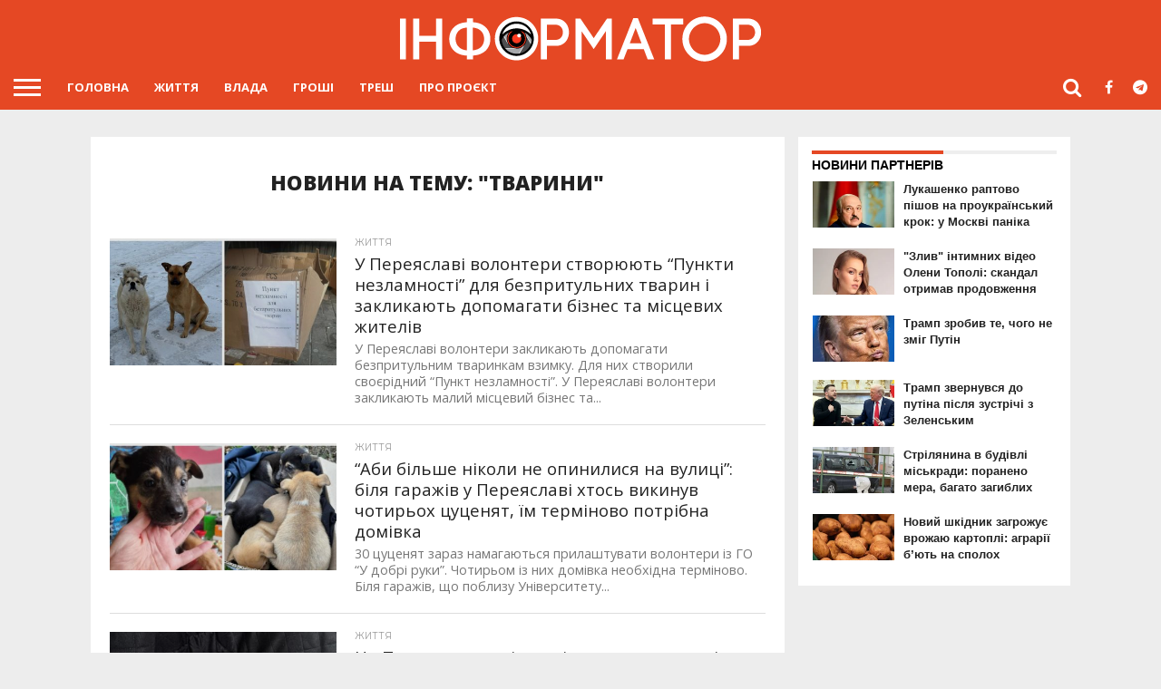

--- FILE ---
content_type: text/html; charset=UTF-8
request_url: https://ps.informator.ua/tag/tvaryny/
body_size: 19602
content:
<!DOCTYPE html>
<html lang="uk">
<head>
<meta charset="UTF-8" >
<meta name="viewport" id="viewport" content="width=device-width, initial-scale=1.0, maximum-scale=1.0, minimum-scale=1.0, user-scalable=no" />
<meta name="mobile-web-app-capable" content="yes">
<link rel="icon" sizes="192x192" href="/wp-content/themes/informator/images/icon-eye-192-192.png">

<!--noptimize-->
<script data-rocketlazyloadscript='https://pagead2.googlesyndication.com/pagead/js/adsbygoogle.js' data-ad-client="ca-pub-6359655416066152" async ></script>
<!--/noptimize-->


<link rel="icon" type="image/png" href="/wp-content/themes/informator/images/favicon-16x16.png" sizes="16x16">
<link rel="icon" type="image/png" href="/wp-content/themes/informator/images/favicon-32x32.png" sizes="32x32">
<link rel="alternate" type="application/rss+xml" title="RSS 2.0" href="https://ps.informator.ua/feed/" />
<link rel="alternate" type="text/xml" title="RSS .92" href="https://ps.informator.ua/feed/rss/" />
<link rel="alternate" type="application/atom+xml" title="Atom 0.3" href="https://ps.informator.ua/feed/atom/" />
<link rel="pingback" href="https://ps.informator.ua/xmlrpc.php" />
<meta name="theme-color" content="#e54824">
<meta name="google-site-verification" content="4CrwYwA2hQaBCN1XpIWn2WAI6krTKkoENz48uvHPRfU" />

<meta property="og:image" content="https://ps.informator.ua/wp-content/uploads/2026/01/tvaryne.jpg" />
<meta name="twitter:image" content="https://ps.informator.ua/wp-content/uploads/2026/01/tvaryne.jpg" />

<meta property="og:description" content="Новини Переяслава сьогодні: події, життя міста" />




<script data-minify="1" async="async" src="https://ps.informator.ua/wp-content/cache/min/1/tag/js/gpt-706c0e3db0b0e8f864f79c044828e42d.js"></script>
<script>
var googletag = googletag || {};
googletag.cmd = googletag.cmd || [];
</script>

<!-- Global site tag (gtag.js) - Google Analytics -->
<!--noptimize-->
<!-- Google tag (gtag.js) -->
<script data-rocketlazyloadscript='https://www.googletagmanager.com/gtag/js?id=G-CBL7QJX632' async ></script>
<script data-rocketlazyloadscript='[data-uri]' ></script>

<!--/noptimize-->


<title>тварини | Інформатор Переяслав</title><style id="rocket-critical-css">html,body,div,span,h1,h2,p,a,img,i,ul,li,form,footer,nav{margin:0;padding:0;border:0;font-size:100%;vertical-align:baseline}footer,nav{display:block}body{line-height:1}ul{list-style:none}html,body,div,span,h1,h2,p,a,img,i,ul,li,form,footer,nav{margin:0;padding:0;border:0;font-size:100%;vertical-align:baseline}footer,nav{display:block}body{line-height:1}ul{list-style:none}html{overflow-x:hidden}body{color:#222;font-size:100%;-webkit-font-smoothing:antialiased;font-weight:400;line-height:100%;margin:0 auto;padding:0}h1,h2{-webkit-backface-visibility:hidden;color:#222}img{max-width:100%;height:auto;-webkit-backface-visibility:hidden}a,a:visited{font-weight:700;text-decoration:none}#site,#site-wrap{overflow:hidden;width:100%}.relative{position:relative}.left{float:left}.mob-img{display:none}#fly-wrap{background:#444;overflow:hidden;position:fixed;top:0;bottom:0;left:0;-webkit-transform:translate3d(-370px,0,0);-moz-transform:translate3d(-370px,0,0);-ms-transform:translate3d(-370px,0,0);-o-transform:translate3d(-370px,0,0);transform:translate3d(-370px,0,0);width:370px;height:100%;z-index:10}.fly-wrap-out{float:right;margin-left:-40px;position:relative;width:100%;height:100%}.fly-wrap-in{margin-left:40px;position:relative;height:100%}.fly-side-wrap{background:#555;position:absolute;left:0;top:0;bottom:0;width:40px;height:100%}.fly-but-wrap{width:60px;height:50px}.fly-but-wrap span{background:#fff;display:block;position:absolute;left:15px;-webkit-transform:rotate(0deg);-moz-transform:rotate(0deg);-ms-transform:rotate(0deg);-o-transform:rotate(0deg);transform:rotate(0deg);width:30px;height:3px}.fly-but-wrap span:nth-child(1){top:15.5px}.fly-but-wrap span:nth-child(2),.fly-but-wrap span:nth-child(3){top:23.5px}.fly-but-wrap span:nth-child(4){top:31.5px}ul.fly-bottom-soc{overflow:hidden;width:100%}ul.fly-bottom-soc li a{border-top:1px solid #444;color:#888;float:left;overflow:hidden;text-align:center;width:100%}ul.fly-bottom-soc li i{font-size:20px;padding:10px;width:20px}#fly-menu-wrap{overflow:hidden;position:absolute;top:0;left:0;width:100%;height:100%}nav.fly-nav-menu{-webkit-backface-visibility:hidden;backface-visibility:hidden;margin:15px 4.54545454545% 0;overflow:hidden;position:absolute!important;width:90.9090909091%;height:87%}nav.fly-nav-menu ul{float:left;position:relative;width:100%}nav.fly-nav-menu ul li{border-top:1px solid #555;float:left;position:relative;width:100%}nav.fly-nav-menu ul li:first-child{border-top:none;margin-top:-14px}nav.fly-nav-menu ul li a{color:#fff;display:inline-block;float:left;font-size:13px;font-weight:400;line-height:100%;padding:14px 0;text-transform:uppercase}.fly-fade{background:#000;opacity:0;width:100%;position:fixed;top:0;left:0}#head-main-wrap{width:100%}#head-main-top{width:100%;z-index:99999}#main-nav-wrap{float:left;position:relative;width:100%;height:50px;z-index:9999}#main-nav-cont{width:100%}.nav-logo-out{float:right;margin-left:-280px;width:100%}.nav-logo-in{margin-left:280px}.nav-left-wrap{width:280px}.nav-logo-fade{line-height:0;overflow:hidden;padding-right:0;width:0}.nav-menu-out{float:left;margin-right:-123px;width:100%}.nav-menu-in{margin-right:123px}nav.main-menu-wrap{top:0;width:100%}nav.main-menu-wrap ul{float:left;width:1000%}nav.main-menu-wrap ul li{float:left;position:relative}nav.main-menu-wrap ul li a{float:left;font-size:13px;font-weight:400;line-height:100%;opacity:1;padding:18.5px 14px;position:relative;text-transform:uppercase}.nav-right-wrap{float:right;width:123px;height:50px}.nav-search-wrap{width:50px;height:50px}.search-fly-wrap{background:#fff;-webkit-border-bottom-left-radius:5px;-moz-border-bottom-left-radius:5px;-ms-border-bottom-left-radius:5px;-o-border-bottom-left-radius:5px;border-bottom-left-radius:5px;-webkit-border-bottom-right-radius:5px;-moz-border-bottom-right-radius:5px;-ms-border-bottom-right-radius:5px;-o-border-bottom-right-radius:5px;border-bottom-right-radius:5px;-webkit-box-shadow:0 2px 3px 0 rgba(0,0,0,.3);-moz-box-shadow:0 2px 3px 0 rgba(0,0,0,.3);-ms-box-shadow:0 2px 3px 0 rgba(0,0,0,.3);-o-box-shadow:0 2px 3px 0 rgba(0,0,0,.3);box-shadow:0 2px 3px 0 rgba(0,0,0,.3);display:none;overflow:hidden;padding:10px;position:absolute;top:50px;right:0;width:300px;height:32px}#searchform input{background:rgba(0,0,0,.05);border:0;color:#333;float:left;font-family:'Lato',sans-serif;font-size:.9rem;font-weight:400;line-height:100%;padding:2px 5%;width:90%;height:30px}#searchform #searchsubmit{border:none;float:left}span.nav-search-but,span.nav-soc-but{display:inline-block;float:left;padding:17px 11px}span.nav-search-but{padding:14px 15px}span.nav-search-but i,span.nav-soc-but i{font-size:16px;line-height:100%}span.nav-search-but i{font-size:22px}#leader-wrap{line-height:0;text-align:center;width:100%}#leader-wrap{background:#eee;margin-bottom:15px}.logo-wide-wrap{line-height:0;margin-top:15px;text-align:center;width:100%}h2.mvp-logo-title{display:none}.feat-info-wrap{position:absolute;top:0;right:0}#body-main-wrap{padding-top:15px;width:100%}.body-main-out{float:right;margin-left:-200px;right:100px;width:100%}.body-main-in{margin-left:200px}#body-main-cont{width:100%}#home-main-wrap{width:100%}.home-wrap-out1{float:left;margin-right:-315px;position:relative;width:100%}.home-wrap-in1{margin-right:315px}#home-left-wrap{width:100%}#arch-right-col{float:right;margin-left:15px;width:300px}span.side-list-cat{color:#999;float:left;font-family:'Montserrat',sans-serif;font-size:.65rem;font-weight:400;line-height:100%;margin-bottom:6px;text-transform:uppercase;width:100%}#home-mid-wrap{background:#fff;padding-top:20px;width:100%}#sidebar-wrap{width:100%}h1.arch-head{color:#222;font-weight:800;line-height:100%;text-transform:uppercase;width:100%}h1.arch-head{font-size:1.4rem;margin:20px 0 50px;text-align:center}#archive-list-wrap{padding:0 1.87265917603% 20px;width:96.2546816479%}ul.archive-list{width:100%}ul.archive-list li{float:left;border-top:1px solid #ddd;padding:20px 0;position:relative;width:100%}ul.archive-list li:first-child{border-top:none;padding-top:0}ul.archive-list li:last-child{padding-bottom:0}.archive-list-out{float:right;margin-left:-370px;position:relative;width:100%}.archive-list-in{margin-left:370px}.archive-list-img{background:#000;line-height:0;margin-right:20px;overflow:hidden;width:350px;max-height:140px}.archive-list-img img{opacity:.9;width:100%}.archive-list-text{width:100%}.archive-list-text h2{float:left;font-size:1.15rem;font-weight:400;line-height:130%;width:100%}.archive-list-text p{color:#777;float:left;font-size:.9rem;font-weight:400;line-height:130%;margin-top:5px;width:100%}footer#foot-wrap{background:#444;margin-top:50px;width:100%}#foot-top-wrap{width:100%}#foot-bot-wrap{background:#333;width:100%}#foot-bot{margin:10px 0;width:100%}.foot-menu{float:right;max-width:49%}.foot-menu .menu{float:right;width:100%}.foot-menu .menu li{float:left;margin-left:20px}.foot-menu .menu li:first-child{margin-left:0}.foot-menu .menu li a{color:#999;font-size:.7rem;font-weight:400;line-height:100%;text-transform:uppercase}.foot-menu .menu li a:visited{color:#999}.foot-copy{float:left;max-width:49%}.foot-copy p{color:#777;font-size:.7rem;font-weight:400;line-height:130%}.nav-links{float:left;margin-top:20px;position:relative;width:100%}a.inf-more-but{background:#fff;-webkit-border-radius:5px;-moz-border-radius:5px;-ms-border-radius:5px;-o-border-radius:5px;border-radius:5px;display:inline-block;font-family:'Montserrat',sans-serif;font-size:.8rem;font-weight:700;margin:20px auto 0;padding:8px 0;text-align:center;text-transform:uppercase;width:99%;overflow-anchor:none}img{width:inherit;max-width:none;height:auto}#fly-wrap{position:absolute!important}@media screen and (max-width:1500px) and (min-width:1400px){#archive-list-wrap{padding:0 2.30414746544% 20px;width:95.3917050691%}.archive-list-out{margin-left:-270px}.archive-list-in{margin-left:270px}.archive-list-img{width:250px}}@media screen and (max-width:1399px) and (min-width:1250px){#archive-list-wrap{padding:0 2.78551532033% 20px;width:94.4289693593%}.archive-list-out{margin-left:-270px}.archive-list-in{margin-left:270px}.archive-list-img{width:250px}}@media screen and (max-width:1249px) and (min-width:1100px){.body-main-out{margin-left:-30px;right:15px}.body-main-in{margin-left:30px}#archive-list-wrap{padding:0 2.78551532033% 20px;width:94.4289693593%}.archive-list-out{margin-left:-270px}.archive-list-in{margin-left:270px}.archive-list-img{width:250px}}@media screen and (max-width:1099px) and (min-width:1004px){.body-main-out{margin-left:-30px;right:15px}.body-main-in{margin-left:30px}#archive-list-wrap{padding:0 3.11526479751% 20px;width:93.769470405%}.archive-list-out{margin-left:-270px}.archive-list-in{margin-left:270px}.archive-list-img{width:250px}}@media screen and (max-width:1003px) and (min-width:900px){nav.main-menu-wrap,.logo-wide-wrap{display:none}.body-main-out{margin-left:-20px;right:10px}.body-main-in{margin-left:20px}#archive-list-wrap{padding:0 3.6496350365% 20px;width:92.700729927%}.archive-list-out{margin-left:-220px}.archive-list-in{margin-left:220px}.archive-list-img{width:200px}.archive-list-text h2{font-size:1rem}.nav-logo-out{margin-left:-280px!important}.nav-logo-in{margin-left:280px!important}.nav-left-wrap{width:280px!important}.nav-logo-fade{width:200px;padding:12px 0 0 10px}}@media screen and (max-width:899px) and (min-width:768px){nav.main-menu-wrap,.archive-list-text p,.logo-wide-wrap{display:none}.body-main-out{margin-left:-20px;right:10px}.body-main-in{margin-left:20px}#archive-list-wrap{padding:0 4.80769230769% 20px;width:90.38446153846%}h1.arch-head{line-height:130%;margin:10px 0 30px}.archive-list-out{margin-left:-170px}.archive-list-in{margin-left:170px}.archive-list-img{width:150px}.archive-list-text h2{font-size:1rem}#foot-bot{margin:10px 3.11041990669%;width:93.7791601866%}.foot-menu{margin-bottom:15px;max-width:none;text-align:center;width:100%}.foot-copy{max-width:none;width:100%}.nav-logo-out{margin-left:-280px!important}.nav-logo-in{margin-left:280px!important}.nav-left-wrap{width:280px!important}.nav-logo-fade{width:200px;padding:12px 0 0 10px}}@media screen and (max-width:767px) and (min-width:660px){nav.main-menu-wrap,.logo-wide-wrap{display:none}.body-main-out,.body-main-in{margin-left:0;right:auto}.home-wrap-out1,.home-wrap-in1{margin-right:0}#arch-right-col{margin:0 2.33281493002%;width:95.33437014%}#arch-right-col{margin-top:15px}#archive-list-wrap{padding:0 3.11041990669% 20px;width:93.7791601866%}h1.arch-head{line-height:130%;margin:10px 0 30px}.archive-list-out{margin-left:-220px}.archive-list-in{margin-left:220px}.archive-list-img{width:200px}.archive-list-text h2{font-size:1rem}#foot-bot{margin:10px 3.11041990669%;width:93.7791601866%}.foot-menu{margin-bottom:15px;max-width:none;text-align:center;width:100%}.foot-copy{max-width:none;width:100%}.nav-logo-out{margin-left:-280px!important}.nav-logo-in{margin-left:280px!important}.nav-left-wrap{width:280px!important}.nav-logo-fade{width:200px;padding:12px 0 0 10px}}@media screen and (max-width:659px) and (min-width:600px){nav.main-menu-wrap,.logo-wide-wrap{display:none}.body-main-out,.body-main-in{margin-left:0;right:auto}.home-wrap-out1,.home-wrap-in1{margin-right:0}#arch-right-col{margin:0 2.33281493002%;width:95.33437014%}#arch-right-col{margin-top:15px}#archive-list-wrap{padding:0 3.43053173242% 20px;width:93.1389365352%}h1.arch-head{line-height:130%;margin:10px 0 30px}.archive-list-out{margin-left:-220px}.archive-list-in{margin-left:220px}.archive-list-img{width:200px}.archive-list-text h2{font-size:1rem}footer#foot-wrap{margin-top:30px}#foot-bot{margin:10px 3.3333333%;width:93.33333333%}.foot-menu{margin-bottom:15px;max-width:none;text-align:center;width:100%}.foot-copy{max-width:none;width:100%}.nav-logo-out{margin-left:-280px!important}.nav-logo-in{margin-left:280px!important}.nav-left-wrap{width:280px!important}.nav-logo-fade{width:200px;padding:12px 0 0 10px}}@media screen and (max-width:599px) and (min-width:480px){nav.main-menu-wrap,.fly-fade,ul.archive-list .archive-list-text p,.logo-wide-wrap{display:none}.search-fly-wrap{padding:10px}#fly-wrap{-webkit-transform:translate3d(0,0,0);-moz-transform:translate3d(0,0,0);-ms-transform:translate3d(0,0,0);-o-transform:translate3d(0,0,0);transform:translate3d(0,0,0);top:50px;width:0;z-index:auto}#leader-wrap{margin:0;padding-bottom:10px}#body-main-wrap{background:#eee;padding-top:10px;z-index:100}.body-main-out,.body-main-in{margin-left:0;right:auto}.home-wrap-out1,.home-wrap-in1{margin-right:0}#arch-right-col{margin:0 2.15982721382%;width:95.6803455724%}#arch-right-col{margin-top:10px}#home-mid-wrap{padding-top:15px}#archive-list-wrap{padding:0 3.23974082073% 15px;width:93.5205183585%}h1.arch-head{line-height:130%;margin:10px 0 30px}.archive-list-out{margin-left:-165px}.archive-list-in{margin-left:165px}.archive-list-img{margin-right:15px;width:150px}.archive-list-text h2{font-size:1rem}footer#foot-wrap{margin-top:30px}#foot-bot{margin:10px 4.1666666%;width:91.6666666%}.foot-menu{margin-bottom:15px;max-width:none;text-align:center;width:100%}.foot-menu .menu li{display:inline-block;float:none;margin-bottom:5px}.foot-copy{max-width:none;width:100%}ul.archive-list li{padding:15px 0}#main-nav-wrap{-webkit-box-shadow:0 2px 3px 0 rgba(0,0,0,.3);-moz-box-shadow:0 2px 3px 0 rgba(0,0,0,.3);-ms-box-shadow:0 2px 3px 0 rgba(0,0,0,.3);-o-box-shadow:0 2px 3px 0 rgba(0,0,0,.3);box-shadow:0 2px 3px 0 rgba(0,0,0,.3)}.nav-logo-out{margin-left:-280px!important}.nav-logo-in{margin-left:280px!important}.nav-left-wrap{width:280px!important}.nav-logo-fade{width:200px;padding:12px 0 0 10px}}@media screen and (max-width:479px){nav.main-menu-wrap,.nav-right-wrap a,.fly-fade,.reg-img,ul.archive-list .archive-list-text p,ul.archive-list .feat-info-wrap,.logo-wide-wrap{display:none}.mob-img{display:block}.nav-right-wrap{width:50px}.search-fly-wrap{padding:10px}#fly-wrap{-webkit-transform:translate3d(0,0,0);-moz-transform:translate3d(0,0,0);-ms-transform:translate3d(0,0,0);-o-transform:translate3d(0,0,0);transform:translate3d(0,0,0);top:50px;width:0;z-index:auto}#leader-wrap{margin:0;padding:10px 0}#body-main-wrap{background:#fff;padding-top:0;z-index:100}#home-main-wrap{z-index:100}.body-main-out,.body-main-in{margin-left:0;right:auto}.home-wrap-out1,.home-wrap-in1{margin-right:0}#arch-right-col{float:left;width:100%}#arch-right-col{margin-left:0;margin-top:10px}#home-mid-wrap{padding-top:15px}#arch-right-col{border-bottom:1px solid #ddd}#archive-list-wrap{padding:0 4.166666666% 15px;width:91.666666666%}h1.arch-head{line-height:130%;margin:10px 0 30px}.archive-list-out{margin-left:-95px}.archive-list-in{margin-left:95px}.archive-list-img{margin-right:15px;width:80px}.archive-list-text h2{font-size:.9rem}footer#foot-wrap{margin-top:30px}#foot-bot{margin:10px 4.1666666%;width:91.6666666666%}.foot-menu{margin-bottom:15px;max-width:none;text-align:center;width:100%}.foot-menu .menu li{display:inline-block;float:none;margin-bottom:5px}.foot-copy{max-width:none;width:100%}ul.archive-list li{padding:15px 0}#main-nav-wrap{-webkit-box-shadow:0 2px 3px 0 rgba(0,0,0,.3);-moz-box-shadow:0 2px 3px 0 rgba(0,0,0,.3);-ms-box-shadow:0 2px 3px 0 rgba(0,0,0,.3);-o-box-shadow:0 2px 3px 0 rgba(0,0,0,.3);box-shadow:0 2px 3px 0 rgba(0,0,0,.3)}.nav-logo-out{margin-left:-280px!important}.nav-logo-in{margin-left:280px!important}.nav-left-wrap{width:280px!important}.nav-logo-fade{width:200px;padding:12px 0 0 10px}}</style>

<!-- seoob_start_detected [-1,-1] -->
<meta name="robots" content="noindex,follow" />
<link rel='next' href='https://ps.informator.ua/tag/tvaryny/page/2/' />

<link rel="canonical" href="https://ps.informator.ua/tag/tvaryny/" />
<!-- /seo -->
<link rel='dns-prefetch' href='//ajax.googleapis.com' />
<link rel='dns-prefetch' href='//code.jquery.com' />
<link rel='dns-prefetch' href='//maxcdn.bootstrapcdn.com' />
<link rel='dns-prefetch' href='//fonts.googleapis.com' />
<link rel='dns-prefetch' href='//pagead2.googlesyndication.com' />
<link rel='dns-prefetch' href='//www.googletagservices.com' />
<link rel='dns-prefetch' href='//.googletagmanager.com' />
<link rel='dns-prefetch' href='//fonts.gstatic.com' />
<link href='https://fonts.gstatic.com' crossorigin rel='preconnect' />
<link rel="alternate" type="application/rss+xml" title="Інформатор Переяслав &raquo; тварини Канал теґу" href="https://ps.informator.ua/tag/tvaryny/feed/" />
<style type="text/css">
img.wp-smiley,
img.emoji {
	display: inline !important;
	border: none !important;
	box-shadow: none !important;
	height: 1em !important;
	width: 1em !important;
	margin: 0 .07em !important;
	vertical-align: -0.1em !important;
	background: none !important;
	padding: 0 !important;
}
</style>
	<link rel='preload'   href='https://ps.informator.ua/wp-includes/css/dist/block-library/style.min.css?ver=5.4.2' data-rocket-async="style" as="style" onload="this.onload=null;this.rel='stylesheet'" type='text/css' media='all' />
<link data-minify="1" rel='preload'   href='https://ps.informator.ua/wp-content/cache/min/1/wp-content/themes/informator/css/reset-af37f692dc2810034841cfa6b1272333.css' data-rocket-async="style" as="style" onload="this.onload=null;this.rel='stylesheet'" type='text/css' media='all' />
<link data-minify="1" crossorigin="anonymous" rel='preload'   href='https://ps.informator.ua/wp-content/cache/min/1/font-awesome/4.7.0/css/font-awesome.min-3b74e58e30c36f3b15434c036618364b.css' data-rocket-async="style" as="style" onload="this.onload=null;this.rel='stylesheet'" type='text/css' media='all' />
<link data-minify="1" rel='preload'   href='https://ps.informator.ua/wp-content/cache/min/1/wp-content/themes/informator/style-8ab72d2e640da090624704285124b709.css' data-rocket-async="style" as="style" onload="this.onload=null;this.rel='stylesheet'" type='text/css' media='all' />
<!--[if lt IE 10]>
<link rel='stylesheet' id='mvp-iecss-css'  href='https://ps.informator.ua/wp-content/themes/informator/css/iecss.css?ver=5.4.2' type='text/css' media='all' />
<![endif]-->
<link data-minify="1" rel='preload'   href='https://ps.informator.ua/wp-content/cache/min/1/wp-content/themes/informator/css/tingle-23c6cbbf457a48443175f7579d4a6f39.css' data-rocket-async="style" as="style" onload="this.onload=null;this.rel='stylesheet'" type='text/css' media='all' />
<link data-minify="1" rel='preload'   href='https://ps.informator.ua/wp-content/cache/min/1/wp-content/themes/informator/css/media-queries-ffc4633aedc7a7c7be76b1de2cc85c74.css' data-rocket-async="style" as="style" onload="this.onload=null;this.rel='stylesheet'" type='text/css' media='all' />
<script type='text/javascript' src='https://ajax.googleapis.com/ajax/libs/jquery/3.7.0/jquery.min.js?ver=3.7.0'></script>
<script data-minify="1" type='text/javascript' src='https://ps.informator.ua/wp-content/cache/min/1/jquery-migrate-3.4.1.min-287e19b542de0af014fcd2ae86510d4f.js' defer></script>
<link rel='https://api.w.org/' href='https://ps.informator.ua/wp-json/' />

<style type='text/css'>

@import url(//fonts.googleapis.com/css?family=Oswald:400,700|Lato:400,700|Work+Sans:900|Montserrat:400,700|Open+Sans:800|Playfair+Display:400,700,900|Quicksand|Raleway:200,400,700|Roboto+Slab:400,700|Open+Sans:100,200,300,400,500,600,700,800,900|Open+Sans:100,200,300,400,500,600,700,800,900|Open+Sans:100,200,300,400,400italic,500,600,700,700italic,800,900|Open+Sans:100,200,300,400,400italic,500,600,700,700italic,800,900|Open+Sans:100,200,300,400,500,600,700,800,900&subset=latin,latin-ext,cyrillic,cyrillic-ext,greek-ext,greek,vietnamese);

#wallpaper {
	background: url() no-repeat 50% 0;
	}
body,
.blog-widget-text p,
.feat-widget-text p,
.post-info-right,
span.post-excerpt,
span.feat-caption,
span.soc-count-text,
#content-main p,
#commentspopup .comments-pop,
.archive-list-text p,
.author-box-bot p,
#post-404 p,
.foot-widget,
#home-feat-text p,
.feat-top2-left-text p,
.feat-wide1-text p,
.feat-wide4-text p,
#content-main table,
.foot-copy p,
.video-main-text p {
	font-family: 'Open Sans', sans-serif;
	}

a,
a:visited,
.post-info-name a {
	color: #e54824;
	}

a:hover {
	color: #999999;
	}

.fly-but-wrap,
span.feat-cat,
span.post-head-cat,
.prev-next-text a,
.prev-next-text a:visited,
.prev-next-text a:hover {
	background: #e54824;
	}

.fly-but-wrap {
	background: #e54824;
	}

.fly-but-wrap span {
	background: #ffffff;
	}

.woocommerce .star-rating span:before {
	color: #e54824;
	}

.woocommerce .widget_price_filter .ui-slider .ui-slider-range,
.woocommerce .widget_price_filter .ui-slider .ui-slider-handle {
	background-color: #e54824;
	}

.woocommerce span.onsale,
.woocommerce #respond input#submit.alt,
.woocommerce a.button.alt,
.woocommerce button.button.alt,
.woocommerce input.button.alt,
.woocommerce #respond input#submit.alt:hover,
.woocommerce a.button.alt:hover,
.woocommerce button.button.alt:hover,
.woocommerce input.button.alt:hover {
	background-color: #e54824;
	}

span.post-header {
	border-top: 4px solid #e54824;
	}

#main-nav-wrap,
nav.main-menu-wrap,
.nav-logo,
.nav-right-wrap,
.nav-menu-out,
.nav-logo-out,
#head-main-top {
	-webkit-backface-visibility: hidden;
	background: #e54824;
	}

nav.main-menu-wrap ul li a,
.nav-menu-out:hover ul li:hover a,
.nav-menu-out:hover span.nav-search-but:hover i,
.nav-menu-out:hover span.nav-soc-but:hover i,
span.nav-search-but i,
span.nav-soc-but i {
	color: #ffffff;
	}

.nav-menu-out:hover li.menu-item-has-children:hover a:after,
nav.main-menu-wrap ul li.menu-item-has-children a:after {
	border-color: #ffffff transparent transparent transparent;
	}

.nav-menu-out:hover ul li a,
.nav-menu-out:hover span.nav-search-but i,
.nav-menu-out:hover span.nav-soc-but i {
	color: #ffffff;
	}

.nav-menu-out:hover li.menu-item-has-children a:after {
	border-color: #ffffff transparent transparent transparent;
	}

.nav-menu-out:hover ul li ul.mega-list li a,
.side-list-text p,
.row-widget-text p,
.blog-widget-text h2,
.feat-widget-text h2,
.archive-list-text h2,
h2.author-list-head a,
.mvp-related-text a {
	color: #222222;
	}

ul.mega-list li:hover a,
ul.side-list li:hover .side-list-text p,
ul.row-widget-list li:hover .row-widget-text p,
ul.blog-widget-list li:hover .blog-widget-text h2,
.feat-widget-wrap:hover .feat-widget-text h2,
ul.archive-list li:hover .archive-list-text h2,
ul.archive-col-list li:hover .archive-list-text h2,
h2.author-list-head a:hover,
.mvp-related-posts ul li:hover .mvp-related-text a {
	color: #999999 !important;
	}

span.more-posts-text,
a.inf-more-but,
#comments-button a,
#comments-button span.comment-but-text {
	border: 1px solid #e54824;
	}

span.more-posts-text,
a.inf-more-but,
#comments-button a,
#comments-button span.comment-but-text {
	color: #e54824 !important;
	}

#comments-button a:hover,
#comments-button span.comment-but-text:hover,
a.inf-more-but:hover,
span.more-posts-text:hover {
	background: #e54824;
	}

nav.main-menu-wrap ul li a,
ul.col-tabs li a,
nav.fly-nav-menu ul li a,
.foot-menu .menu li a {
	font-family: 'Open Sans', sans-serif;
	font-weight: bold;
	}

.feat-top2-right-text h2,
.side-list-text p,
.side-full-text p,
.row-widget-text p,
.feat-widget-text h2,
.blog-widget-text h2,
.prev-next-text a,
.prev-next-text a:visited,
.prev-next-text a:hover,
span.post-header,
.archive-list-text h2,
#woo-content h1.page-title,
.woocommerce div.product .product_title,
.woocommerce ul.products li.product h3,
.video-main-text h2,
.mvp-related-text a {
	font-family: 'Open Sans', sans-serif;
	}

.feat-wide-sub-text h2,
#home-feat-text h2,
.feat-top2-left-text h2,
.feat-wide1-text h2,
.feat-wide4-text h2,
.feat-wide5-text h2,
h1.post-title,
#content-main h1.post-title,
#post-404 h1,
h1.post-title-wide,
#content-main blockquote p,
#commentspopup #content-main h1 {
	font-family: 'Open Sans', sans-serif;
	}

h3.home-feat-title,
h3.side-list-title,
#infscr-loading,
.score-nav-menu select,
h1.cat-head,
h1.arch-head,
h2.author-list-head,
h3.foot-head,
.woocommerce ul.product_list_widget span.product-title,
.woocommerce ul.product_list_widget li a,
.woocommerce #reviews #comments ol.commentlist li .comment-text p.meta,
.woocommerce .related h2,
.woocommerce div.product .woocommerce-tabs .panel h2,
.woocommerce div.product .product_title,
#content-main h1,
#content-main h2,
#content-main h3,
#content-main h4,
#content-main h5,
#content-main h6 {
	font-family: 'Open Sans', sans-serif;
	}

</style>
	
<style type="text/css">


.post-cont-out,
.post-cont-in {
	margin-right: 0;
	}
.home-wrap-out2,
.home-wrap-in2 {
	margin-left: 0;
	}
@media screen and (max-width: 1099px) and (min-width: 768px) {
	.col-tabs-wrap {
		display: none;
		}
	.home .tabs-top-marg {
		margin-top: 50px !important;
		}
	.home .fixed {
		-webkit-box-shadow: 0 2px 3px 0 rgba(0,0,0,0.3);
	 	   -moz-box-shadow: 0 2px 3px 0 rgba(0,0,0,0.3);
	  	    -ms-box-shadow: 0 2px 3px 0 rgba(0,0,0,0.3);
	   	     -o-box-shadow: 0 2px 3px 0 rgba(0,0,0,0.3);
			box-shadow: 0 2px 3px 0 rgba(0,0,0,0.3);
		}
}
@media screen and (max-width: 767px) {
	ul.col-tabs li.latest-col-tab {
		display: none;
		}
	ul.col-tabs li {
		width: 50%;
		}
}
.nav-links {
	display: none;
	}




#fly-wrap {
	background: #fff;
	}
ul.fly-bottom-soc li {
	border-top: 1px solid #666;
	}
nav.fly-nav-menu ul li {
	border-top: 1px solid #ddd;
	}
nav.fly-nav-menu ul li a {
	color: #555;
	}
nav.fly-nav-menu ul li a:hover {
	color: #bbb;
	}
nav.fly-nav-menu ul li ul.sub-menu {
	border-top: 1px solid #ddd;
	}



.nav-left-wrap {
	width: 60px;
	}
.nav-logo-out {
	margin-left: -60px;
	}
.nav-logo-in {
	margin-left: 60px;
	}
/*.nav-logo-show {
	padding-right: 20px;
	width: 200px;
	height: 50px;
	}*/
	
.nav-logo-show {
padding-right: 0px;
width: 200px;
/*padding-left: 15px;
*/
padding-left: 10px;
padding-top: 12px;
}

.nav-logo-show img {
	width: auto;
	}
.nav-left-width {
	width: 280px !important;
	}
.nav-logo-out-fade {
	margin-left: -280px;
	}
.nav-logo-in-fade {
	margin-left: 280px;
	}

</style>

<style type="text/css" id="custom-background-css">
body.custom-background { background-color: #ededed; }
</style>
	<!-- There is no amphtml version available for this URL. --><noscript><style id="rocket-lazyload-nojs-css">.rll-youtube-player, [data-lazy-src]{display:none !important;}</style></noscript><script>
/*! loadCSS rel=preload polyfill. [c]2017 Filament Group, Inc. MIT License */
(function(w){"use strict";if(!w.loadCSS){w.loadCSS=function(){}}
var rp=loadCSS.relpreload={};rp.support=(function(){var ret;try{ret=w.document.createElement("link").relList.supports("preload")}catch(e){ret=!1}
return function(){return ret}})();rp.bindMediaToggle=function(link){var finalMedia=link.media||"all";function enableStylesheet(){link.media=finalMedia}
if(link.addEventListener){link.addEventListener("load",enableStylesheet)}else if(link.attachEvent){link.attachEvent("onload",enableStylesheet)}
setTimeout(function(){link.rel="stylesheet";link.media="only x"});setTimeout(enableStylesheet,3000)};rp.poly=function(){if(rp.support()){return}
var links=w.document.getElementsByTagName("link");for(var i=0;i<links.length;i++){var link=links[i];if(link.rel==="preload"&&link.getAttribute("as")==="style"&&!link.getAttribute("data-loadcss")){link.setAttribute("data-loadcss",!0);rp.bindMediaToggle(link)}}};if(!rp.support()){rp.poly();var run=w.setInterval(rp.poly,500);if(w.addEventListener){w.addEventListener("load",function(){rp.poly();w.clearInterval(run)})}else if(w.attachEvent){w.attachEvent("onload",function(){rp.poly();w.clearInterval(run)})}}
if(typeof exports!=="undefined"){exports.loadCSS=loadCSS}
else{w.loadCSS=loadCSS}}(typeof global!=="undefined"?global:this))
</script>
<!-- Google Tag Manager -->
<script data-rocketlazyloadscript='[data-uri]' ></script>
<!-- End Google Tag Manager -->

</head>

<body class="archive tag tag-tvaryny tag-172 custom-background"
<!-- Google Tag Manager (noscript) -->
<noscript><iframe src="https://www.googletagmanager.com/ns.html?id=GTM-NLPV6DRW"
height="0" width="0" style="display:none;visibility:hidden"></iframe></noscript>
<!-- End Google Tag Manager (noscript) -->


	<div id="site" class="left relative">
		<div id="site-wrap" class="left relative">
						<div id="fly-wrap">
	<div class="fly-wrap-out">
		<div class="fly-side-wrap">
			<ul class="fly-bottom-soc left relative">
									<li class="fb-soc">
						<a href="https://www.facebook.com/informator.pereiaslav/" target="_blank">
						<i class="fa fa-facebook-square fa-2"></i>
						</a>
					</li>
													<li class="twit-soc">
						<a href="http://t.me/psinformator" target="_blank">
						<i class="fa fa-telegram fa-2"></i>
						</a>
					</li>
																																					<li class="rss-soc">
						<a href="https://ps.informator.ua/feed/rss/" target="_blank">
						<i class="fa fa-rss fa-2"></i>
						</a>
					</li>
							</ul>
		</div><!--fly-side-wrap-->
		<div class="fly-wrap-in">
			<div id="fly-menu-wrap">
				<nav class="fly-nav-menu left relative">
					<div class="menu-main-container"><ul id="menu-main" class="menu"><li id="menu-item-3" class="menu-item menu-item-type-post_type menu-item-object-page menu-item-home menu-item-3"><a href="https://ps.informator.ua/">Головна</a></li>
<li id="menu-item-6" class="menu-item menu-item-type-taxonomy menu-item-object-category menu-item-6"><a href="https://ps.informator.ua/category/life/">ЖИТТЯ</a></li>
<li id="menu-item-4" class="menu-item menu-item-type-taxonomy menu-item-object-category menu-item-4"><a href="https://ps.informator.ua/category/power/">ВЛАДА</a></li>
<li id="menu-item-5" class="menu-item menu-item-type-taxonomy menu-item-object-category menu-item-5"><a href="https://ps.informator.ua/category/money/">ГРОШІ</a></li>
<li id="menu-item-7" class="menu-item menu-item-type-taxonomy menu-item-object-category menu-item-7"><a href="https://ps.informator.ua/category/trash/">ТРЕШ</a></li>
<li id="menu-item-14242" class="menu-item menu-item-type-post_type menu-item-object-page menu-item-14242"><a href="https://ps.informator.ua/about-us/">ПРО ПРОЄКТ</a></li>
</ul></div>				</nav>
			</div><!--fly-menu-wrap-->
		</div><!--fly-wrap-in-->
	</div><!--fly-wrap-out-->
</div><!--fly-wrap-->			<div id="head-main-wrap" class="left relative">
				<div id="head-main-top" class="left relative">
																																<div class="logo-wide-wrap left relative">
															<a itemprop="url" href="https://ps.informator.ua/"><img itemprop="logo" src="data:image/svg+xml,%3Csvg%20xmlns='http://www.w3.org/2000/svg'%20viewBox='0%200%200%200'%3E%3C/svg%3E" alt="Інформатор Переяслав" data-lazy-src="https://ps.informator.ua/wp-content/uploads/2020/12/logo_informat_site-01.png" /><noscript><img itemprop="logo" src="https://ps.informator.ua/wp-content/uploads/2020/12/logo_informat_site-01.png" alt="Інформатор Переяслав" /></noscript></a>
																						<h2 class="mvp-logo-title">Інформатор Переяслав</h2>
													</div><!--logo-wide-wrap-->
									</div><!--head-main-top-->
				<div id="main-nav-wrap">
					<div class="nav-out">
						<div class="nav-in">
							<div id="main-nav-cont" class="left" itemscope itemtype="http://schema.org/Organization">
								<div class="nav-logo-out">
									<div class="nav-left-wrap left relative">
										<div class="fly-but-wrap left relative">
											<span></span>
											<span></span>
											<span></span>
											<span></span>
										</div><!--fly-but-wrap-->
																					<div class="nav-logo-fade left">
																									<a href="https://ps.informator.ua/"><img src="data:image/svg+xml,%3Csvg%20xmlns='http://www.w3.org/2000/svg'%20viewBox='0%200%200%200'%3E%3C/svg%3E" alt="Інформатор Переяслав" data-lazy-src="https://ps.informator.ua/wp-content/uploads/2020/12/logo_informat_site-01.png" /><noscript><img src="https://ps.informator.ua/wp-content/uploads/2020/12/logo_informat_site-01.png" alt="Інформатор Переяслав" /></noscript></a>
																							</div><!--nav-logo-fade-->
																			</div><!--nav-left-wrap-->
									<div class="nav-logo-in">
										<div class="nav-menu-out">
											<div class="nav-menu-in">
												<nav class="main-menu-wrap left">
													<div class="menu-main-container"><ul id="menu-main-1" class="menu"><li class="menu-item menu-item-type-post_type menu-item-object-page menu-item-home menu-item-3"><a href="https://ps.informator.ua/">Головна</a></li>
<li class="menu-item menu-item-type-taxonomy menu-item-object-category menu-item-6"><a href="https://ps.informator.ua/category/life/">ЖИТТЯ</a></li>
<li class="menu-item menu-item-type-taxonomy menu-item-object-category menu-item-4"><a href="https://ps.informator.ua/category/power/">ВЛАДА</a></li>
<li class="menu-item menu-item-type-taxonomy menu-item-object-category menu-item-5"><a href="https://ps.informator.ua/category/money/">ГРОШІ</a></li>
<li class="menu-item menu-item-type-taxonomy menu-item-object-category menu-item-7"><a href="https://ps.informator.ua/category/trash/">ТРЕШ</a></li>
<li class="menu-item menu-item-type-post_type menu-item-object-page menu-item-14242"><a href="https://ps.informator.ua/about-us/">ПРО ПРОЄКТ</a></li>
</ul></div>												</nav>
											</div><!--nav-menu-in-->
											<div class="nav-right-wrap relative">
												<div class="nav-search-wrap left relative">
													<span class="nav-search-but left"><i class="fa fa-search fa-2"></i></span>
													<div class="search-fly-wrap">
														<form method="get" id="searchform" action="https://ps.informator.ua/">
	<input type="text" name="s" id="s" value="Що шукаємо? Введи і натисни ENTER" onfocus='if (this.value == "Що шукаємо? Введи і натисни ENTER") { this.value = ""; }' onblur='if (this.value == "") { this.value = "Що шукаємо? Введи і натисни ENTER"; }' />
	<input type="hidden" id="searchsubmit" value="Search" />
</form>													</div><!--search-fly-wrap-->
												</div><!--nav-search-wrap-->
																									<a href="https://www.facebook.com/informator.pereiaslav/" target="_blank">
													<span class="nav-soc-but"><i class="fa fa-facebook fa-2"></i></span>
													</a>
																																					<a href="http://t.me/psinformator" target="_blank">
													<span class="nav-soc-but"><i class="fa fa-telegram fa-2"></i></span>
													</a>
																							</div><!--nav-right-wrap-->
										</div><!--nav-menu-out-->
									</div><!--nav-logo-in-->
								</div><!--nav-logo-out-->
							</div><!--main-nav-cont-->
						</div><!--nav-in-->
					</div><!--nav-out-->
				</div><!--main-nav-wrap-->
			</div><!--head-main-wrap-->
													<div id="body-main-wrap" class="left relative">
															<div class="body-main-out relative">
					<div class="body-main-in">
						<div id="body-main-cont" class="left relative">
																			<div id="leader-wrap" class="left relative">
								<!-- hi -->							</div><!--leader-wrap-->
												
<div id="home-main-wrap" class="left relative">
	<div class="home-wrap-out1">
		<div class="home-wrap-in1">
			<div id="home-left-wrap" class="left relative">
				<div id="home-left-col" class="relative">
					<div id="home-mid-wrap" class="left relative">
						<div id="archive-list-wrap" class="left relative">
							<h1 class="arch-head">Новини на тему: "тварини"</h1>															<ul class="archive-list left relative infinite-content">
																									<li class="infinite-post">
																						<a href="https://ps.informator.ua/2026/01/16/u-pereyaslavi-volontery-stvoryuyut-punkty-nezlamnosti-dlya-bezprytulnyh-tvaryn-i-zaklykayut-dopomagaty-biznes-ta-misczevyh-zhyteliv/" rel="bookmark" title="У Переяславі волонтери створюють &#8220;Пункти незламності&#8221; для безпритульних тварин і закликають допомагати бізнес та місцевих жителів">
											<div class="archive-list-out">
												<div class="archive-list-img left relative">
													<img width="450" height="270" src="data:image/svg+xml,%3Csvg%20xmlns='http://www.w3.org/2000/svg'%20viewBox='0%200%20450%20270'%3E%3C/svg%3E" class="reg-img wp-post-image" alt="" data-lazy-srcset="https://ps.informator.ua/wp-content/uploads/2026/01/tvaryne-450x270.jpg 450w, https://ps.informator.ua/wp-content/uploads/2026/01/tvaryne-300x180.jpg 300w" data-lazy-sizes="(max-width: 450px) 100vw, 450px" data-lazy-src="https://ps.informator.ua/wp-content/uploads/2026/01/tvaryne-450x270.jpg" /><noscript><img width="450" height="270" src="https://ps.informator.ua/wp-content/uploads/2026/01/tvaryne-450x270.jpg" class="reg-img wp-post-image" alt="" srcset="https://ps.informator.ua/wp-content/uploads/2026/01/tvaryne-450x270.jpg 450w, https://ps.informator.ua/wp-content/uploads/2026/01/tvaryne-300x180.jpg 300w" sizes="(max-width: 450px) 100vw, 450px" /></noscript>													<img width="80" height="80" src="data:image/svg+xml,%3Csvg%20xmlns='http://www.w3.org/2000/svg'%20viewBox='0%200%2080%2080'%3E%3C/svg%3E" class="mob-img wp-post-image" alt="" data-lazy-src="https://ps.informator.ua/wp-content/uploads/2026/01/tvaryne-80x80.jpg" /><noscript><img width="80" height="80" src="https://ps.informator.ua/wp-content/uploads/2026/01/tvaryne-80x80.jpg" class="mob-img wp-post-image" alt="" /></noscript>																																								<div class="feat-info-wrap">
																													</div><!--feat-info-wrap-->
																																						</div><!--archive-list-img-->
												<div class="archive-list-in">
													<div class="archive-list-text left relative">
														<span class="side-list-cat">ЖИТТЯ</span>
														<h2>У Переяславі волонтери створюють &#8220;Пункти незламності&#8221; для безпритульних тварин і закликають допомагати бізнес та місцевих жителів</h2>
														<p>У Переяславі волонтери закликають допомагати безпритульним тваринкам взимку. Для них створили своєрідний &#8220;Пункт незламності&#8221;. У Переяславі волонтери закликають малий місцевий бізнес та...</p>
													</div><!--archive-list-text-->
												</div><!--archive-list-in-->
											</div><!--archive-list-out-->
											</a>
																					</li>
																		<li class="infinite-post">
																						<a href="https://ps.informator.ua/2025/11/30/aby-bilshe-nikoly-ne-opynylysya-na-vulyczi-bilya-garazhiv-u-pereyaslavi-htos-vykynuv-chotyroh-czuczenyat-yim-terminovo-potribna-domivka/" rel="bookmark" title="&#8220;Аби більше ніколи не опинилися на вулиці&#8221;: біля гаражів у Переяславі хтось викинув чотирьох цуценят, їм терміново потрібна домівка">
											<div class="archive-list-out">
												<div class="archive-list-img left relative">
													<img width="450" height="270" src="data:image/svg+xml,%3Csvg%20xmlns='http://www.w3.org/2000/svg'%20viewBox='0%200%20450%20270'%3E%3C/svg%3E" class="reg-img wp-post-image" alt="" data-lazy-srcset="https://ps.informator.ua/wp-content/uploads/2025/11/czuczyky-450x270.jpg 450w, https://ps.informator.ua/wp-content/uploads/2025/11/czuczyky-300x180.jpg 300w" data-lazy-sizes="(max-width: 450px) 100vw, 450px" data-lazy-src="https://ps.informator.ua/wp-content/uploads/2025/11/czuczyky-450x270.jpg" /><noscript><img width="450" height="270" src="https://ps.informator.ua/wp-content/uploads/2025/11/czuczyky-450x270.jpg" class="reg-img wp-post-image" alt="" srcset="https://ps.informator.ua/wp-content/uploads/2025/11/czuczyky-450x270.jpg 450w, https://ps.informator.ua/wp-content/uploads/2025/11/czuczyky-300x180.jpg 300w" sizes="(max-width: 450px) 100vw, 450px" /></noscript>													<img width="80" height="80" src="data:image/svg+xml,%3Csvg%20xmlns='http://www.w3.org/2000/svg'%20viewBox='0%200%2080%2080'%3E%3C/svg%3E" class="mob-img wp-post-image" alt="" data-lazy-src="https://ps.informator.ua/wp-content/uploads/2025/11/czuczyky-80x80.jpg" /><noscript><img width="80" height="80" src="https://ps.informator.ua/wp-content/uploads/2025/11/czuczyky-80x80.jpg" class="mob-img wp-post-image" alt="" /></noscript>																																								<div class="feat-info-wrap">
																													</div><!--feat-info-wrap-->
																																						</div><!--archive-list-img-->
												<div class="archive-list-in">
													<div class="archive-list-text left relative">
														<span class="side-list-cat">ЖИТТЯ</span>
														<h2>&#8220;Аби більше ніколи не опинилися на вулиці&#8221;: біля гаражів у Переяславі хтось викинув чотирьох цуценят, їм терміново потрібна домівка</h2>
														<p>30 цуценят зараз намагаються прилаштувати волонтери із ГО &#8220;У добрі руки&#8221;. Чотирьом із них домівка необхідна терміново. Біля гаражів, що поблизу Університету...</p>
													</div><!--archive-list-text-->
												</div><!--archive-list-in-->
											</div><!--archive-list-out-->
											</a>
																					</li>
																		<li class="infinite-post">
																						<a href="https://ps.informator.ua/2025/11/10/na-pereyaslavshhyni-terminovo-shukaly-domivky-dlya-14-czuczenyat-volontery-ta-nebajduzhi-vporalysya-za-dva-tyzhni/" rel="bookmark" title="На Переяславщині терміново шукали домівки для 14 цуценят: волонтери та небайдужі впоралися за два тижні">
											<div class="archive-list-out">
												<div class="archive-list-img left relative">
													<img width="450" height="270" src="data:image/svg+xml,%3Csvg%20xmlns='http://www.w3.org/2000/svg'%20viewBox='0%200%20450%20270'%3E%3C/svg%3E" class="reg-img wp-post-image" alt="" data-lazy-srcset="https://ps.informator.ua/wp-content/uploads/2025/11/580381699_33441200455479000_4002578171762779017_n-450x270.jpg 450w, https://ps.informator.ua/wp-content/uploads/2025/11/580381699_33441200455479000_4002578171762779017_n-300x180.jpg 300w" data-lazy-sizes="(max-width: 450px) 100vw, 450px" data-lazy-src="https://ps.informator.ua/wp-content/uploads/2025/11/580381699_33441200455479000_4002578171762779017_n-450x270.jpg" /><noscript><img width="450" height="270" src="https://ps.informator.ua/wp-content/uploads/2025/11/580381699_33441200455479000_4002578171762779017_n-450x270.jpg" class="reg-img wp-post-image" alt="" srcset="https://ps.informator.ua/wp-content/uploads/2025/11/580381699_33441200455479000_4002578171762779017_n-450x270.jpg 450w, https://ps.informator.ua/wp-content/uploads/2025/11/580381699_33441200455479000_4002578171762779017_n-300x180.jpg 300w" sizes="(max-width: 450px) 100vw, 450px" /></noscript>													<img width="80" height="80" src="data:image/svg+xml,%3Csvg%20xmlns='http://www.w3.org/2000/svg'%20viewBox='0%200%2080%2080'%3E%3C/svg%3E" class="mob-img wp-post-image" alt="" data-lazy-src="https://ps.informator.ua/wp-content/uploads/2025/11/580381699_33441200455479000_4002578171762779017_n-80x80.jpg" /><noscript><img width="80" height="80" src="https://ps.informator.ua/wp-content/uploads/2025/11/580381699_33441200455479000_4002578171762779017_n-80x80.jpg" class="mob-img wp-post-image" alt="" /></noscript>																																								<div class="feat-info-wrap">
																													</div><!--feat-info-wrap-->
																																						</div><!--archive-list-img-->
												<div class="archive-list-in">
													<div class="archive-list-text left relative">
														<span class="side-list-cat">ЖИТТЯ</span>
														<h2>На Переяславщині терміново шукали домівки для 14 цуценят: волонтери та небайдужі впоралися за два тижні</h2>
														<p>Усі 14 цуценят, які народилися нещодавно у Дем&#8217;янцях, знайшли домівки. Як це вдалося? 14 цуценят, яких нещодавно одночасно народили дві безпритульні собаки...</p>
													</div><!--archive-list-text-->
												</div><!--archive-list-in-->
											</div><!--archive-list-out-->
											</a>
																					</li>
																		<li class="infinite-post">
																						<a href="https://ps.informator.ua/2025/11/10/u-boryspoli-zafiksuvaly-vypadok-ptashynogo-grypu-v-dykogo-lebedya/" rel="bookmark" title="У Борисполі зафіксували випадок пташиного грипу в дикого лебедя">
											<div class="archive-list-out">
												<div class="archive-list-img left relative">
													<img width="450" height="270" src="data:image/svg+xml,%3Csvg%20xmlns='http://www.w3.org/2000/svg'%20viewBox='0%200%20450%20270'%3E%3C/svg%3E" class="reg-img wp-post-image" alt="" data-lazy-srcset="https://ps.informator.ua/wp-content/uploads/2025/11/578266547_1152100620441785_7929165765775726717_n-450x270.jpg 450w, https://ps.informator.ua/wp-content/uploads/2025/11/578266547_1152100620441785_7929165765775726717_n-300x180.jpg 300w" data-lazy-sizes="(max-width: 450px) 100vw, 450px" data-lazy-src="https://ps.informator.ua/wp-content/uploads/2025/11/578266547_1152100620441785_7929165765775726717_n-450x270.jpg" /><noscript><img width="450" height="270" src="https://ps.informator.ua/wp-content/uploads/2025/11/578266547_1152100620441785_7929165765775726717_n-450x270.jpg" class="reg-img wp-post-image" alt="" srcset="https://ps.informator.ua/wp-content/uploads/2025/11/578266547_1152100620441785_7929165765775726717_n-450x270.jpg 450w, https://ps.informator.ua/wp-content/uploads/2025/11/578266547_1152100620441785_7929165765775726717_n-300x180.jpg 300w" sizes="(max-width: 450px) 100vw, 450px" /></noscript>													<img width="80" height="80" src="data:image/svg+xml,%3Csvg%20xmlns='http://www.w3.org/2000/svg'%20viewBox='0%200%2080%2080'%3E%3C/svg%3E" class="mob-img wp-post-image" alt="" data-lazy-src="https://ps.informator.ua/wp-content/uploads/2025/11/578266547_1152100620441785_7929165765775726717_n-80x80.jpg" /><noscript><img width="80" height="80" src="https://ps.informator.ua/wp-content/uploads/2025/11/578266547_1152100620441785_7929165765775726717_n-80x80.jpg" class="mob-img wp-post-image" alt="" /></noscript>																																								<div class="feat-info-wrap">
																													</div><!--feat-info-wrap-->
																																						</div><!--archive-list-img-->
												<div class="archive-list-in">
													<div class="archive-list-text left relative">
														<span class="side-list-cat">ЖИТТЯ</span>
														<h2>У Борисполі зафіксували випадок пташиного грипу в дикого лебедя</h2>
														<p>У Борисполі зафіксували випадок пташиного грипу в лебедя. Яких заходів уживають? На території ставка СМУ-17 у Борисполі виявили вірус пташиного грипу серед...</p>
													</div><!--archive-list-text-->
												</div><!--archive-list-in-->
											</div><!--archive-list-out-->
											</a>
																					</li>
																		<li class="infinite-post">
																						<a href="https://ps.informator.ua/2025/10/27/na-pereyaslavshhyni-dlya-13-czuczykiv-terminovo-shukayut-domivky-poky-ne-pochalysya-morozy/" rel="bookmark" title="На Переяславщині для 13 цуценят терміново шукають домівки: поки не почалися морози">
											<div class="archive-list-out">
												<div class="archive-list-img left relative">
													<img width="450" height="270" src="data:image/svg+xml,%3Csvg%20xmlns='http://www.w3.org/2000/svg'%20viewBox='0%200%20450%20270'%3E%3C/svg%3E" class="reg-img wp-post-image" alt="" data-lazy-srcset="https://ps.informator.ua/wp-content/uploads/2025/10/czuczykykkk-450x270.jpg 450w, https://ps.informator.ua/wp-content/uploads/2025/10/czuczykykkk-300x180.jpg 300w" data-lazy-sizes="(max-width: 450px) 100vw, 450px" data-lazy-src="https://ps.informator.ua/wp-content/uploads/2025/10/czuczykykkk-450x270.jpg" /><noscript><img width="450" height="270" src="https://ps.informator.ua/wp-content/uploads/2025/10/czuczykykkk-450x270.jpg" class="reg-img wp-post-image" alt="" srcset="https://ps.informator.ua/wp-content/uploads/2025/10/czuczykykkk-450x270.jpg 450w, https://ps.informator.ua/wp-content/uploads/2025/10/czuczykykkk-300x180.jpg 300w" sizes="(max-width: 450px) 100vw, 450px" /></noscript>													<img width="80" height="80" src="data:image/svg+xml,%3Csvg%20xmlns='http://www.w3.org/2000/svg'%20viewBox='0%200%2080%2080'%3E%3C/svg%3E" class="mob-img wp-post-image" alt="" data-lazy-src="https://ps.informator.ua/wp-content/uploads/2025/10/czuczykykkk-80x80.jpg" /><noscript><img width="80" height="80" src="https://ps.informator.ua/wp-content/uploads/2025/10/czuczykykkk-80x80.jpg" class="mob-img wp-post-image" alt="" /></noscript>																																								<div class="feat-info-wrap">
																													</div><!--feat-info-wrap-->
																																						</div><!--archive-list-img-->
												<div class="archive-list-in">
													<div class="archive-list-text left relative">
														<span class="side-list-cat">ЖИТТЯ</span>
														<h2>На Переяславщині для 13 цуценят терміново шукають домівки: поки не почалися морози</h2>
														<p>На Переяславщині шукають господарів для маленьких цуциків. Як допомогти? У Дем&#8217;янцях (Переяславська ТГ) одночасно дві безпритульні собаки народили цуценят. Тепер для песиків...</p>
													</div><!--archive-list-text-->
												</div><!--archive-list-in-->
											</div><!--archive-list-out-->
											</a>
																					</li>
																		<li class="infinite-post">
																						<a href="https://ps.informator.ua/2025/10/17/na-kyyivshhyni-vidstrilyuvatymut-dykyh-hyzhyh-tvaryn/" rel="bookmark" title="На Київщині відстрілюватимуть диких хижих тварин">
											<div class="archive-list-out">
												<div class="archive-list-img left relative">
													<img width="450" height="270" src="data:image/svg+xml,%3Csvg%20xmlns='http://www.w3.org/2000/svg'%20viewBox='0%200%20450%20270'%3E%3C/svg%3E" class="reg-img wp-post-image" alt="" data-lazy-srcset="https://ps.informator.ua/wp-content/uploads/2025/10/vidstril-tvaryn-01-450x270.jpg 450w, https://ps.informator.ua/wp-content/uploads/2025/10/vidstril-tvaryn-01-300x180.jpg 300w" data-lazy-sizes="(max-width: 450px) 100vw, 450px" data-lazy-src="https://ps.informator.ua/wp-content/uploads/2025/10/vidstril-tvaryn-01-450x270.jpg" /><noscript><img width="450" height="270" src="https://ps.informator.ua/wp-content/uploads/2025/10/vidstril-tvaryn-01-450x270.jpg" class="reg-img wp-post-image" alt="" srcset="https://ps.informator.ua/wp-content/uploads/2025/10/vidstril-tvaryn-01-450x270.jpg 450w, https://ps.informator.ua/wp-content/uploads/2025/10/vidstril-tvaryn-01-300x180.jpg 300w" sizes="(max-width: 450px) 100vw, 450px" /></noscript>													<img width="80" height="80" src="data:image/svg+xml,%3Csvg%20xmlns='http://www.w3.org/2000/svg'%20viewBox='0%200%2080%2080'%3E%3C/svg%3E" class="mob-img wp-post-image" alt="" data-lazy-src="https://ps.informator.ua/wp-content/uploads/2025/10/vidstril-tvaryn-01-80x80.jpg" /><noscript><img width="80" height="80" src="https://ps.informator.ua/wp-content/uploads/2025/10/vidstril-tvaryn-01-80x80.jpg" class="mob-img wp-post-image" alt="" /></noscript>																																								<div class="feat-info-wrap">
																													</div><!--feat-info-wrap-->
																																						</div><!--archive-list-img-->
												<div class="archive-list-in">
													<div class="archive-list-text left relative">
														<span class="side-list-cat">ЖИТТЯ</span>
														<h2>На Київщині відстрілюватимуть диких хижих тварин</h2>
														<p>На Київщині відстрілюватимуть диких хижих тварин. Кого саме? На Київщині задля зменшення ризику поширення епізоотичних хвороб хижими тваринами та регулювання їхньої чисельності...</p>
													</div><!--archive-list-text-->
												</div><!--archive-list-in-->
											</div><!--archive-list-out-->
											</a>
																					</li>
																		<li class="infinite-post">
																						<a href="https://ps.informator.ua/2025/10/01/na-pereyaslavshhyni-zafiksuvaly-vypadok-skazu-v-sobaky-vvely-karantynni-obmezhennya-ta-shhepyly-majzhe-70-tvaryn/" rel="bookmark" title="На Переяславщині зафіксували випадок сказу в собаки: ввели карантинні обмеження та щепили майже 70 тварин">
											<div class="archive-list-out">
												<div class="archive-list-img left relative">
													<img width="450" height="270" src="data:image/svg+xml,%3Csvg%20xmlns='http://www.w3.org/2000/svg'%20viewBox='0%200%20450%20270'%3E%3C/svg%3E" class="reg-img wp-post-image" alt="" data-lazy-srcset="https://ps.informator.ua/wp-content/uploads/2025/10/skaz-450x270.jpg 450w, https://ps.informator.ua/wp-content/uploads/2025/10/skaz-300x180.jpg 300w" data-lazy-sizes="(max-width: 450px) 100vw, 450px" data-lazy-src="https://ps.informator.ua/wp-content/uploads/2025/10/skaz-450x270.jpg" /><noscript><img width="450" height="270" src="https://ps.informator.ua/wp-content/uploads/2025/10/skaz-450x270.jpg" class="reg-img wp-post-image" alt="" srcset="https://ps.informator.ua/wp-content/uploads/2025/10/skaz-450x270.jpg 450w, https://ps.informator.ua/wp-content/uploads/2025/10/skaz-300x180.jpg 300w" sizes="(max-width: 450px) 100vw, 450px" /></noscript>													<img width="80" height="80" src="data:image/svg+xml,%3Csvg%20xmlns='http://www.w3.org/2000/svg'%20viewBox='0%200%2080%2080'%3E%3C/svg%3E" class="mob-img wp-post-image" alt="" data-lazy-src="https://ps.informator.ua/wp-content/uploads/2025/10/skaz-80x80.jpg" /><noscript><img width="80" height="80" src="https://ps.informator.ua/wp-content/uploads/2025/10/skaz-80x80.jpg" class="mob-img wp-post-image" alt="" /></noscript>																																								<div class="feat-info-wrap">
																													</div><!--feat-info-wrap-->
																																						</div><!--archive-list-img-->
												<div class="archive-list-in">
													<div class="archive-list-text left relative">
														<span class="side-list-cat">ЖИТТЯ</span>
														<h2>На Переяславщині зафіксували випадок сказу в собаки: ввели карантинні обмеження та щепили майже 70 тварин</h2>
														<p>На Переяславщині зафіксували випадок сказу у безпритульної собаки. На місці провели вакцинацію. У Ковалині (Дівичківська ТГ) зафіксували випадок сказу у безпритульної собаки....</p>
													</div><!--archive-list-text-->
												</div><!--archive-list-in-->
											</div><!--archive-list-out-->
											</a>
																					</li>
															</ul>
															<a href="#" class="inf-more-but">Завантажити ще новин</a>
														<div class="nav-links">
								<div class="pagination"><span>Page 1 of 14</span><span class="current">1</span><a href='https://ps.informator.ua/tag/tvaryny/page/2/' class="inactive">2</a><a href='https://ps.informator.ua/tag/tvaryny/page/3/' class="inactive">3</a><a href='https://ps.informator.ua/tag/tvaryny/page/4/' class="inactive">4</a><a href='https://ps.informator.ua/tag/tvaryny/page/5/' class="inactive">5</a><a href="https://ps.informator.ua/tag/tvaryny/page/2/">Next &rsaquo;</a><a href='https://ps.informator.ua/tag/tvaryny/page/14/'>Last &raquo;</a></div>
							</div><!--nav-links-->
						</div><!--archive-list-wrap-->
					</div><!--home-mid-wrap-->
				</div><!--home-left-col-->
			</div><!--home-left-wrap-->
		</div><!--home-wrap-in1-->
		<div id="arch-right-col" class="relative">
			<div id="sidebar-wrap" class="left relative">
									<div class="widget-ad left relative">
				<!-- Composite Start --> <div id="M805831ScriptRootC1310871"></div> <script src="https://jsc.idealmedia.io/p/s/ps.informator.ua.1310871.js" async></script> <!-- Composite End -->			</div><!--widget-ad-->
					</div><!--sidebar-wrap-->		</div><!--home-right-col-->
	</div><!--home-wrap-out1-->
</div><!--home-main-wrap-->
						</div><!--body-main-wrap-->
											</div><!--body-main-cont-->
				</div><!--body-main-in-->
			</div><!--body-main-out-->
			<footer id="foot-wrap" class="left relative">
				<div id="foot-top-wrap" class="left relative">
				</div><!--foot-top-->
				<div id="foot-bot-wrap" class="left relative">
					<div class="body-main-out relative">
						<div class="body-main-in">
							<div id="foot-bot" class="left relative">


																		<div class="foot-menu relative">
									<div class="menu-main-container"><ul id="menu-main-2" class="menu"><li class="menu-item menu-item-type-post_type menu-item-object-page menu-item-home menu-item-3"><a href="https://ps.informator.ua/">Головна</a></li>
<li class="menu-item menu-item-type-taxonomy menu-item-object-category menu-item-6"><a href="https://ps.informator.ua/category/life/">ЖИТТЯ</a></li>
<li class="menu-item menu-item-type-taxonomy menu-item-object-category menu-item-4"><a href="https://ps.informator.ua/category/power/">ВЛАДА</a></li>
<li class="menu-item menu-item-type-taxonomy menu-item-object-category menu-item-5"><a href="https://ps.informator.ua/category/money/">ГРОШІ</a></li>
<li class="menu-item menu-item-type-taxonomy menu-item-object-category menu-item-7"><a href="https://ps.informator.ua/category/trash/">ТРЕШ</a></li>
<li class="menu-item menu-item-type-post_type menu-item-object-page menu-item-14242"><a href="https://ps.informator.ua/about-us/">ПРО ПРОЄКТ</a></li>
</ul></div>								</div><!--foot-menu-->
								<div class="foot-copy relative">
									<p>© 2007-2022 Інформатор - Регіональне інтернет-видання. <br>При повному або частковому використанні матеріалів сайту посилання <br> на сайт   <a href="https://ps.informator.ua">ps.informator.ua</a> як джерело інформації обов'язкове.
</p>
								</div><!--foot-copy-->

							</div><!--foot-bot-->
						</div><!--body-main-in-->
					</div><!--body-main-out-->
				</div><!--foot-bot-->
			</footer>
		<!--</div><!--body-main-wrap default location-->
	</div><!--site-wrap-->
</div><!--site-->
<div class="fly-to-top back-to-top">
	<i class="fa fa-angle-up fa-3"></i>
	<span class="to-top-text">Нагору</span>
</div><!--fly-to-top-->
<div class="fly-fade">
</div><!--fly-fade-->

<script type="text/javascript">
jQuery(document).ready(function($) {

	// Back to Top Button
    	var duration = 500;
    	$('.back-to-top').click(function(event) {
          event.preventDefault();
          $('html, body').animate({scrollTop: 0}, duration);
          return false;
	});

	// Main Menu Dropdown Toggle Old
/*	$('.menu-item-has-children a').click(function(event){
	  event.stopPropagation();
	  location.href = this.href;
  	});
*/
    // Main Menu Dropdown Toggle
    $('.menu-item-has-children a').click(function(event){
      event.stopPropagation();
      if (this.href.substr(-1) != '#') {
	location.href = this.href;
      } else {
	event.preventDefault();
	$(this).parent('.menu-item-has-children').trigger( "click" );
      }
    });

	$('.menu-item-has-children').click(function(){
    	  $(this).addClass('toggled');
    	  if($('.menu-item-has-children').hasClass('toggled'))
    	  {
    	  $(this).children('ul').toggle();
	  $('.fly-nav-menu').getNiceScroll().resize();
	  }
	  $(this).toggleClass('tog-minus');
    	  return false;
  	});


	// Main Menu Scroll
	/*$(window).load(function(){
	  $('.fly-nav-menu').niceScroll({cursorcolor:"#888",cursorwidth: 7,cursorborder: 0,zindex:999999});
	});*/



    // Infinite Scroll
    $('.infinite-content').infinitescroll({
      navSelector: ".nav-links",
      nextSelector: ".nav-links a:first",
      itemSelector: ".infinite-post",
      loading: {
	msgText: "Завантажуємо, очікуйте...",
	finishedMsg: "Більше немає записів; ("
      },
      errorCallback: function(){ $(".inf-more-but").css("display", "none") }
    });
    $(window).unbind('.infscr');
    $(".inf-more-but").click(function(){
	$('.infinite-content').infinitescroll('retrieve');
    	return false;
    });
    $(window).load(function(){
	if ($('.nav-links a').length) {
	    $('.inf-more-but').css('display','inline-block');
	} else {
	    $('.inf-more-but').css('display','none');
	}
    });

$(window).load(function() {
  // The slider being synced must be initialized first
  $('.post-gallery-bot').flexslider({
    animation: "slide",
    controlNav: false,
    animationLoop: true,
    slideshow: false,
    itemWidth: 80,
    itemMargin: 10,
    asNavFor: '.post-gallery-top'
  });

  $('.post-gallery-top').flexslider({
    animation: "fade",
    controlNav: false,
    animationLoop: true,
    slideshow: false,
	  prevText: "&lt;",
          nextText: "&gt;",
    sync: ".post-gallery-bot"
  });
});

});

</script>

<script type='text/javascript'>
"use strict";var _createClass=function(){function defineProperties(target,props){for(var i=0;i<props.length;i++){var descriptor=props[i];descriptor.enumerable=descriptor.enumerable||!1,descriptor.configurable=!0,"value"in descriptor&&(descriptor.writable=!0),Object.defineProperty(target,descriptor.key,descriptor)}}return function(Constructor,protoProps,staticProps){return protoProps&&defineProperties(Constructor.prototype,protoProps),staticProps&&defineProperties(Constructor,staticProps),Constructor}}();function _classCallCheck(instance,Constructor){if(!(instance instanceof Constructor))throw new TypeError("Cannot call a class as a function")}var RocketBrowserCompatibilityChecker=function(){function RocketBrowserCompatibilityChecker(options){_classCallCheck(this,RocketBrowserCompatibilityChecker),this.passiveSupported=!1,this._checkPassiveOption(this),this.options=!!this.passiveSupported&&options}return _createClass(RocketBrowserCompatibilityChecker,[{key:"_checkPassiveOption",value:function(self){try{var options={get passive(){return!(self.passiveSupported=!0)}};window.addEventListener("test",null,options),window.removeEventListener("test",null,options)}catch(err){self.passiveSupported=!1}}},{key:"initRequestIdleCallback",value:function(){!1 in window&&(window.requestIdleCallback=function(cb){var start=Date.now();return setTimeout(function(){cb({didTimeout:!1,timeRemaining:function(){return Math.max(0,50-(Date.now()-start))}})},1)}),!1 in window&&(window.cancelIdleCallback=function(id){return clearTimeout(id)})}},{key:"isDataSaverModeOn",value:function(){return"connection"in navigator&&!0===navigator.connection.saveData}},{key:"supportsLinkPrefetch",value:function(){var elem=document.createElement("link");return elem.relList&&elem.relList.supports&&elem.relList.supports("prefetch")&&window.IntersectionObserver&&"isIntersecting"in IntersectionObserverEntry.prototype}},{key:"isSlowConnection",value:function(){return"connection"in navigator&&"effectiveType"in navigator.connection&&("2g"===navigator.connection.effectiveType||"slow-2g"===navigator.connection.effectiveType)}}]),RocketBrowserCompatibilityChecker}();
</script>
<script type='text/javascript'>
(function() {
"use strict";var e=function(){function n(e,t){for(var r=0;r<t.length;r++){var n=t[r];n.enumerable=n.enumerable||!1,n.configurable=!0,"value"in n&&(n.writable=!0),Object.defineProperty(e,n.key,n)}}return function(e,t,r){return t&&n(e.prototype,t),r&&n(e,r),e}}();function n(e,t){if(!(e instanceof t))throw new TypeError("Cannot call a class as a function")}var t=function(){function r(e,t){n(this,r),this.attrName="data-rocketlazyloadscript",this.browser=t,this.options=this.browser.options,this.triggerEvents=e,this.userEventListener=this.triggerListener.bind(this)}return e(r,[{key:"init",value:function(){this._addEventListener(this)}},{key:"reset",value:function(){this._removeEventListener(this)}},{key:"_addEventListener",value:function(t){this.triggerEvents.forEach(function(e){return window.addEventListener(e,t.userEventListener,t.options)})}},{key:"_removeEventListener",value:function(t){this.triggerEvents.forEach(function(e){return window.removeEventListener(e,t.userEventListener,t.options)})}},{key:"_loadScriptSrc",value:function(){var r=this,e=document.querySelectorAll("script["+this.attrName+"]");0!==e.length&&Array.prototype.slice.call(e).forEach(function(e){var t=e.getAttribute(r.attrName);e.setAttribute("src",t),e.removeAttribute(r.attrName)}),this.reset()}},{key:"triggerListener",value:function(){this._loadScriptSrc(),this._removeEventListener(this)}}],[{key:"run",value:function(){RocketBrowserCompatibilityChecker&&new r(["keydown","mouseover","touchmove","touchstart"],new RocketBrowserCompatibilityChecker({passive:!0})).init()}}]),r}();t.run();
}());
</script>
<script type='text/javascript'>
/* <![CDATA[ */
var RocketPreloadLinksConfig = {"excludeUris":"\/(.+\/)?feed\/?.+\/?|\/(?:.+\/)?embed\/|\/(index\\.php\/)?wp\\-json(\/.*|$)|\/wp-admin\/|\/logout\/|\/wp-login.php","usesTrailingSlash":"1","imageExt":"jpg|jpeg|gif|png|tiff|bmp|webp|avif","fileExt":"jpg|jpeg|gif|png|tiff|bmp|webp|avif|php|pdf|html|htm","siteUrl":"https:\/\/ps.informator.ua","onHoverDelay":"100","rateThrottle":"3"};
/* ]]> */
</script>
<script type='text/javascript'>
(function() {
"use strict";var r="function"==typeof Symbol&&"symbol"==typeof Symbol.iterator?function(e){return typeof e}:function(e){return e&&"function"==typeof Symbol&&e.constructor===Symbol&&e!==Symbol.prototype?"symbol":typeof e},e=function(){function i(e,t){for(var n=0;n<t.length;n++){var i=t[n];i.enumerable=i.enumerable||!1,i.configurable=!0,"value"in i&&(i.writable=!0),Object.defineProperty(e,i.key,i)}}return function(e,t,n){return t&&i(e.prototype,t),n&&i(e,n),e}}();function i(e,t){if(!(e instanceof t))throw new TypeError("Cannot call a class as a function")}var t=function(){function n(e,t){i(this,n),this.browser=e,this.config=t,this.options=this.browser.options,this.prefetched=new Set,this.eventTime=null,this.threshold=1111,this.numOnHover=0}return e(n,[{key:"init",value:function(){!this.browser.supportsLinkPrefetch()||this.browser.isDataSaverModeOn()||this.browser.isSlowConnection()||(this.regex={excludeUris:RegExp(this.config.excludeUris,"i"),images:RegExp(".("+this.config.imageExt+")$","i"),fileExt:RegExp(".("+this.config.fileExt+")$","i")},this._initListeners(this))}},{key:"_initListeners",value:function(e){-1<this.config.onHoverDelay&&document.addEventListener("mouseover",e.listener.bind(e),e.listenerOptions),document.addEventListener("mousedown",e.listener.bind(e),e.listenerOptions),document.addEventListener("touchstart",e.listener.bind(e),e.listenerOptions)}},{key:"listener",value:function(e){var t=e.target.closest("a"),n=this._prepareUrl(t);if(null!==n)switch(e.type){case"mousedown":case"touchstart":this._addPrefetchLink(n);break;case"mouseover":this._earlyPrefetch(t,n,"mouseout")}}},{key:"_earlyPrefetch",value:function(t,e,n){var i=this,r=setTimeout(function(){if(r=null,0===i.numOnHover)setTimeout(function(){return i.numOnHover=0},1e3);else if(i.numOnHover>i.config.rateThrottle)return;i.numOnHover++,i._addPrefetchLink(e)},this.config.onHoverDelay);t.addEventListener(n,function e(){t.removeEventListener(n,e,{passive:!0}),null!==r&&(clearTimeout(r),r=null)},{passive:!0})}},{key:"_addPrefetchLink",value:function(i){return this.prefetched.add(i.href),new Promise(function(e,t){var n=document.createElement("link");n.rel="prefetch",n.href=i.href,n.onload=e,n.onerror=t,document.head.appendChild(n)}).catch(function(){})}},{key:"_prepareUrl",value:function(e){if(null===e||"object"!==(void 0===e?"undefined":r(e))||!1 in e||-1===["http:","https:"].indexOf(e.protocol))return null;var t=e.href.substring(0,this.config.siteUrl.length),n=this._getPathname(e.href,t),i={original:e.href,protocol:e.protocol,origin:t,pathname:n,href:t+n};return this._isLinkOk(i)?i:null}},{key:"_getPathname",value:function(e,t){var n=t?e.substring(this.config.siteUrl.length):e;return n.startsWith("/")||(n="/"+n),this._shouldAddTrailingSlash(n)?n+"/":n}},{key:"_shouldAddTrailingSlash",value:function(e){return this.config.usesTrailingSlash&&!e.endsWith("/")&&!this.regex.fileExt.test(e)}},{key:"_isLinkOk",value:function(e){return null!==e&&"object"===(void 0===e?"undefined":r(e))&&(!this.prefetched.has(e.href)&&e.origin===this.config.siteUrl&&-1===e.href.indexOf("?")&&-1===e.href.indexOf("#")&&!this.regex.excludeUris.test(e.href)&&!this.regex.images.test(e.href))}}],[{key:"run",value:function(){"undefined"!=typeof RocketPreloadLinksConfig&&new n(new RocketBrowserCompatibilityChecker({capture:!0,passive:!0}),RocketPreloadLinksConfig).init()}}]),n}();t.run();
}());
</script>
<script data-minify="1" type='text/javascript' src='https://ps.informator.ua/wp-content/cache/min/1/wp-content/themes/informator/js/scripts-44251466f63f848214c64d31ede69a3e.js' defer></script>
<script data-minify="1" type='text/javascript' src='https://ps.informator.ua/wp-content/cache/min/1/wp-content/themes/informator/js/tingle-9221641f8d92a8380d58769942df4785.js' defer></script>
<script type='text/javascript' src='https://ps.informator.ua/wp-content/themes/informator/js/jquery.infinitescroll.min.js?ver=5.4.2' defer></script>
<script type='text/javascript' src='https://ps.informator.ua/wp-includes/js/wp-embed.min.js?ver=5.4.2' defer></script>
<script>window.lazyLoadOptions={elements_selector:"img[data-lazy-src],.rocket-lazyload,iframe[data-lazy-src]",data_src:"lazy-src",data_srcset:"lazy-srcset",data_sizes:"lazy-sizes",class_loading:"lazyloading",class_loaded:"lazyloaded",threshold:300,callback_loaded:function(element){if(element.tagName==="IFRAME"&&element.dataset.rocketLazyload=="fitvidscompatible"){if(element.classList.contains("lazyloaded")){if(typeof window.jQuery!="undefined"){if(jQuery.fn.fitVids){jQuery(element).parent().fitVids()}}}}}};window.addEventListener('LazyLoad::Initialized',function(e){var lazyLoadInstance=e.detail.instance;if(window.MutationObserver){var observer=new MutationObserver(function(mutations){var image_count=0;var iframe_count=0;var rocketlazy_count=0;mutations.forEach(function(mutation){for(i=0;i<mutation.addedNodes.length;i++){if(typeof mutation.addedNodes[i].getElementsByTagName!=='function'){continue}
if(typeof mutation.addedNodes[i].getElementsByClassName!=='function'){continue}
images=mutation.addedNodes[i].getElementsByTagName('img');is_image=mutation.addedNodes[i].tagName=="IMG";iframes=mutation.addedNodes[i].getElementsByTagName('iframe');is_iframe=mutation.addedNodes[i].tagName=="IFRAME";rocket_lazy=mutation.addedNodes[i].getElementsByClassName('rocket-lazyload');image_count+=images.length;iframe_count+=iframes.length;rocketlazy_count+=rocket_lazy.length;if(is_image){image_count+=1}
if(is_iframe){iframe_count+=1}}});if(image_count>0||iframe_count>0||rocketlazy_count>0){lazyLoadInstance.update()}});var b=document.getElementsByTagName("body")[0];var config={childList:!0,subtree:!0};observer.observe(b,config)}},!1)</script><script data-no-minify="1" async src="https://ps.informator.ua/wp-content/plugins/wp-rocket/assets/js/lazyload/16.1/lazyload.min.js"></script><script>"use strict";var wprRemoveCPCSS=function wprRemoveCPCSS(){var elem;document.querySelector('link[data-rocket-async="style"][rel="preload"]')?setTimeout(wprRemoveCPCSS,200):(elem=document.getElementById("rocket-critical-css"))&&"remove"in elem&&elem.remove()};window.addEventListener?window.addEventListener("load",wprRemoveCPCSS):window.attachEvent&&window.attachEvent("onload",wprRemoveCPCSS);</script><noscript><link rel='stylesheet' id='wp-block-library-css'  href='https://ps.informator.ua/wp-includes/css/dist/block-library/style.min.css?ver=5.4.2' type='text/css' media='all' /><link data-minify="1" rel='stylesheet' id='mvp-reset-css'  href='https://ps.informator.ua/wp-content/cache/min/1/wp-content/themes/informator/css/reset-af37f692dc2810034841cfa6b1272333.css' type='text/css' media='all' /><link data-minify="1" crossorigin="anonymous" rel='stylesheet' id='mvp-fontawesome-css'  href='https://ps.informator.ua/wp-content/cache/min/1/font-awesome/4.7.0/css/font-awesome.min-3b74e58e30c36f3b15434c036618364b.css' type='text/css' media='all' /><link data-minify="1" rel='stylesheet' id='mvp-style-css'  href='https://ps.informator.ua/wp-content/cache/min/1/wp-content/themes/informator/style-8ab72d2e640da090624704285124b709.css' type='text/css' media='all' /><link data-minify="1" rel='stylesheet' id='tinglePopup-css'  href='https://ps.informator.ua/wp-content/cache/min/1/wp-content/themes/informator/css/tingle-23c6cbbf457a48443175f7579d4a6f39.css' type='text/css' media='all' /><link data-minify="1" rel='stylesheet' id='mvp-media-queries-css'  href='https://ps.informator.ua/wp-content/cache/min/1/wp-content/themes/informator/css/media-queries-ffc4633aedc7a7c7be76b1de2cc85c74.css' type='text/css' media='all' /></noscript></body>
</html>
<!-- This website is like a Rocket, isn't it? Performance optimized by WP Rocket. Learn more: https://wp-rocket.me -->

--- FILE ---
content_type: application/javascript; charset=utf-8
request_url: https://ps.informator.ua/wp-content/cache/min/1/tag/js/gpt-706c0e3db0b0e8f864f79c044828e42d.js
body_size: 35111
content:
(function(sttc){var window=this;if(window.googletag&&googletag.evalScripts){googletag.evalScripts()}if(window.googletag&&googletag._loaded_)return;var n,ba=function(a){var b=0;return function(){return b<a.length?{done:!1,value:a[b++]}:{done:!0}}},ca="function"==typeof Object.defineProperties?Object.defineProperty:function(a,b,c){if(a==Array.prototype||a==Object.prototype)return a;a[b]=c.value;return a},da=function(a){a=["object"==typeof globalThis&&globalThis,a,"object"==typeof window&&window,"object"==typeof self&&self,"object"==typeof global&&global];for(var b=0;b<a.length;++b){var c=a[b];if(c&&c.Math==Math)return c}throw Error("Cannot find global object")},ea=da(this),fa="function"===typeof Symbol&&"symbol"===typeof Symbol("x"),t={},ha={},u=function(a,b,c){if(!c||null!=a){c=ha[b];if(null==c)return a[b];c=a[c];return void 0!==c?c:a[b]}},v=function(a,b,c){if(b)a:{var d=a.split(".");a=1===d.length;var e=d[0],f;!a&&e in t?f=t:f=ea;for(e=0;e<d.length-1;e++){var g=d[e];if(!(g in f))break a;f=f[g]}d=d[d.length-1];c=fa&&"es6"===c?f[d]:null;b=b(c);null!=b&&(a?ca(t,d,{configurable:!0,writable:!0,value:b}):b!==c&&(void 0===ha[d]&&(a=1E9*Math.random()>>>0,ha[d]=fa?ea.Symbol(d):"$jscp$"+a+"$"+d),ca(f,ha[d],{configurable:!0,writable:!0,value:b})))}};v("Symbol",function(a){if(a)return a;var b=function(f,g){this.g=f;ca(this,"description",{configurable:!0,writable:!0,value:g})};b.prototype.toString=function(){return this.g};var c="jscomp_symbol_"+(1E9*Math.random()>>>0)+"_",d=0,e=function(f){if(this instanceof e)throw new TypeError("Symbol is not a constructor");return new b(c+(f||"")+"_"+d++,f)};return e},"es6");v("Symbol.iterator",function(a){if(a)return a;a=(0,t.Symbol)("Symbol.iterator");for(var b="Array Int8Array Uint8Array Uint8ClampedArray Int16Array Uint16Array Int32Array Uint32Array Float32Array Float64Array".split(" "),c=0;c<b.length;c++){var d=ea[b[c]];"function"===typeof d&&"function"!=typeof d.prototype[a]&&ca(d.prototype,a,{configurable:!0,writable:!0,value:function(){return ia(ba(this))}})}return a},"es6");var ia=function(a){a={next:a};a[u(t.Symbol,"iterator")]=function(){return this};return a},ja=function(a){return a.raw=a},w=function(a){var b="undefined"!=typeof t.Symbol&&u(t.Symbol,"iterator")&&a[u(t.Symbol,"iterator")];if(b)return b.call(a);if("number"==typeof a.length)return{next:ba(a)};throw Error(String(a)+" is not an iterable or ArrayLike")},x=function(a){if(!(a instanceof Array)){a=w(a);for(var b,c=[];!(b=a.next()).done;)c.push(b.value);a=c}return a},z=function(a,b){return Object.prototype.hasOwnProperty.call(a,b)},ka=fa&&"function"==typeof u(Object,"assign")?u(Object,"assign"):function(a,b){for(var c=1;c<arguments.length;c++){var d=arguments[c];if(d)for(var e in d)z(d,e)&&(a[e]=d[e])}return a};v("Object.assign",function(a){return a||ka},"es6");var la="function"==typeof Object.create?Object.create:function(a){var b=function(){};b.prototype=a;return new b},ma;if(fa&&"function"==typeof Object.setPrototypeOf)ma=Object.setPrototypeOf;else{var na;a:{var oa={a:!0},pa={};try{pa.__proto__=oa;na=pa.a;break a}catch(a){}na=!1}ma=na?function(a,b){a.__proto__=b;if(a.__proto__!==b)throw new TypeError(a+" is not extensible");return a}:null}var ra=ma,B=function(a,b){a.prototype=la(b.prototype);a.prototype.constructor=a;if(ra)ra(a,b);else for(var c in b)if("prototype"!=c)if(Object.defineProperties){var d=Object.getOwnPropertyDescriptor(b,c);d&&Object.defineProperty(a,c,d)}else a[c]=b[c];a.nb=b.prototype},sa=function(){for(var a=Number(this),b=[],c=a;c<arguments.length;c++)b[c-a]=arguments[c];return b};v("Array.prototype.find",function(a){return a?a:function(b,c){a:{var d=this;d instanceof String&&(d=String(d));for(var e=d.length,f=0;f<e;f++){var g=d[f];if(b.call(c,g,f,d)){b=g;break a}}b=void 0}return b}},"es6");v("WeakMap",function(a){function b(){}function c(g){var h=typeof g;return"object"===h&&null!==g||"function"===h}if(function(){if(!a||!Object.seal)return!1;try{var g=Object.seal({}),h=Object.seal({}),k=new a([[g,2],[h,3]]);if(2!=k.get(g)||3!=k.get(h))return!1;k.delete(g);k.set(h,4);return!k.has(g)&&4==k.get(h)}catch(l){return!1}}())return a;var d="$jscomp_hidden_"+Math.random(),e=0,f=function(g){this.g=(e+=Math.random()+1).toString();if(g){g=w(g);for(var h;!(h=g.next()).done;)h=h.value,this.set(h[0],h[1])}};f.prototype.set=function(g,h){if(!c(g))throw Error("Invalid WeakMap key");if(!z(g,d)){var k=new b;ca(g,d,{value:k})}if(!z(g,d))throw Error("WeakMap key fail: "+g);g[d][this.g]=h;return this};f.prototype.get=function(g){return c(g)&&z(g,d)?g[d][this.g]:void 0};f.prototype.has=function(g){return c(g)&&z(g,d)&&z(g[d],this.g)};f.prototype.delete=function(g){return c(g)&&z(g,d)&&z(g[d],this.g)?delete g[d][this.g]:!1};return f},"es6");v("Map",function(a){if(function(){if(!a||"function"!=typeof a||!u(a.prototype,"entries")||"function"!=typeof Object.seal)return!1;try{var h=Object.seal({x:4}),k=new a(w([[h,"s"]]));if("s"!=k.get(h)||1!=k.size||k.get({x:4})||k.set({x:4},"t")!=k||2!=k.size)return!1;var l=u(k,"entries").call(k),m=l.next();if(m.done||m.value[0]!=h||"s"!=m.value[1])return!1;m=l.next();return m.done||4!=m.value[0].x||"t"!=m.value[1]||!l.next().done?!1:!0}catch(r){return!1}}())return a;var b=new t.WeakMap,c=function(h){this[0]={};this[1]=f();this.size=0;if(h){h=w(h);for(var k;!(k=h.next()).done;)k=k.value,this.set(k[0],k[1])}};c.prototype.set=function(h,k){h=0===h?0:h;var l=d(this,h);l.list||(l.list=this[0][l.id]=[]);l.B?l.B.value=k:(l.B={next:this[1],G:this[1].G,head:this[1],key:h,value:k},l.list.push(l.B),this[1].G.next=l.B,this[1].G=l.B,this.size++);return this};c.prototype.delete=function(h){h=d(this,h);return h.B&&h.list?(h.list.splice(h.index,1),h.list.length||delete this[0][h.id],h.B.G.next=h.B.next,h.B.next.G=h.B.G,h.B.head=null,this.size--,!0):!1};c.prototype.clear=function(){this[0]={};this[1]=this[1].G=f();this.size=0};c.prototype.has=function(h){return!!d(this,h).B};c.prototype.get=function(h){return(h=d(this,h).B)&&h.value};c.prototype.entries=function(){return e(this,function(h){return[h.key,h.value]})};c.prototype.keys=function(){return e(this,function(h){return h.key})};c.prototype.values=function(){return e(this,function(h){return h.value})};c.prototype.forEach=function(h,k){for(var l=u(this,"entries").call(this),m;!(m=l.next()).done;)m=m.value,h.call(k,m[1],m[0],this)};c.prototype[u(t.Symbol,"iterator")]=u(c.prototype,"entries");var d=function(h,k){var l=k&&typeof k;"object"==l||"function"==l?b.has(k)?l=b.get(k):(l=""+ ++g,b.set(k,l)):l="p_"+k;var m=h[0][l];if(m&&z(h[0],l))for(h=0;h<m.length;h++){var r=m[h];if(k!==k&&r.key!==r.key||k===r.key)return{id:l,list:m,index:h,B:r}}return{id:l,list:m,index:-1,B:void 0}},e=function(h,k){var l=h[1];return ia(function(){if(l){for(;l.head!=h[1];)l=l.G;for(;l.next!=l.head;)return l=l.next,{done:!1,value:k(l)};l=null}return{done:!0,value:void 0}})},f=function(){var h={};return h.G=h.next=h.head=h},g=0;return c},"es6");v("Number.MAX_SAFE_INTEGER",function(){return 9007199254740991},"es6");v("Number.isFinite",function(a){return a?a:function(b){return"number"!==typeof b?!1:!isNaN(b)&&Infinity!==b&&-Infinity!==b}},"es6");v("Number.isInteger",function(a){return a?a:function(b){return u(Number,"isFinite").call(Number,b)?b===Math.floor(b):!1}},"es6");v("Number.isSafeInteger",function(a){return a?a:function(b){return u(Number,"isInteger").call(Number,b)&&Math.abs(b)<=u(Number,"MAX_SAFE_INTEGER")}},"es6");v("Math.trunc",function(a){return a?a:function(b){b=Number(b);if(isNaN(b)||Infinity===b||-Infinity===b||0===b)return b;var c=Math.floor(Math.abs(b));return 0>b?-c:c}},"es6");v("Object.values",function(a){return a?a:function(b){var c=[],d;for(d in b)z(b,d)&&c.push(b[d]);return c}},"es8");v("Object.is",function(a){return a?a:function(b,c){return b===c?0!==b||1/b===1/c:b!==b&&c!==c}},"es6");v("Array.prototype.includes",function(a){return a?a:function(b,c){var d=this;d instanceof String&&(d=String(d));var e=d.length;c=c||0;for(0>c&&(c=Math.max(c+e,0));c<e;c++){var f=d[c];if(f===b||u(Object,"is").call(Object,f,b))return!0}return!1}},"es7");var ta=function(a,b,c){if(null==a)throw new TypeError("The 'this' value for String.prototype."+c+" must not be null or undefined");if(b instanceof RegExp)throw new TypeError("First argument to String.prototype."+c+" must not be a regular expression");return a+""};v("String.prototype.includes",function(a){return a?a:function(b,c){return-1!==ta(this,b,"includes").indexOf(b,c||0)}},"es6");var ua=function(a,b){a instanceof String&&(a+="");var c=0,d=!1,e={next:function(){if(!d&&c<a.length){var f=c++;return{value:b(f,a[f]),done:!1}}d=!0;return{done:!0,value:void 0}}};e[u(t.Symbol,"iterator")]=function(){return e};return e};v("Array.prototype.entries",function(a){return a?a:function(){return ua(this,function(b,c){return[b,c]})}},"es6");v("Array.prototype.keys",function(a){return a?a:function(){return ua(this,function(b){return b})}},"es6");v("Array.prototype.values",function(a){return a?a:function(){return ua(this,function(b,c){return c})}},"es8");v("Array.from",function(a){return a?a:function(b,c,d){c=null!=c?c:function(h){return h};var e=[],f="undefined"!=typeof t.Symbol&&u(t.Symbol,"iterator")&&b[u(t.Symbol,"iterator")];if("function"==typeof f){b=f.call(b);for(var g=0;!(f=b.next()).done;)e.push(c.call(d,f.value,g++))}else for(f=b.length,g=0;g<f;g++)e.push(c.call(d,b[g],g));return e}},"es6");v("Set",function(a){if(function(){if(!a||"function"!=typeof a||!u(a.prototype,"entries")||"function"!=typeof Object.seal)return!1;try{var c=Object.seal({x:4}),d=new a(w([c]));if(!d.has(c)||1!=d.size||d.add(c)!=d||1!=d.size||d.add({x:4})!=d||2!=d.size)return!1;var e=u(d,"entries").call(d),f=e.next();if(f.done||f.value[0]!=c||f.value[1]!=c)return!1;f=e.next();return f.done||f.value[0]==c||4!=f.value[0].x||f.value[1]!=f.value[0]?!1:e.next().done}catch(g){return!1}}())return a;var b=function(c){this.g=new t.Map;if(c){c=w(c);for(var d;!(d=c.next()).done;)this.add(d.value)}this.size=this.g.size};b.prototype.add=function(c){c=0===c?0:c;this.g.set(c,c);this.size=this.g.size;return this};b.prototype.delete=function(c){c=this.g.delete(c);this.size=this.g.size;return c};b.prototype.clear=function(){this.g.clear();this.size=0};b.prototype.has=function(c){return this.g.has(c)};b.prototype.entries=function(){return u(this.g,"entries").call(this.g)};b.prototype.values=function(){return u(this.g,"values").call(this.g)};b.prototype.keys=u(b.prototype,"values");b.prototype[u(t.Symbol,"iterator")]=u(b.prototype,"values");b.prototype.forEach=function(c,d){var e=this;this.g.forEach(function(f){return c.call(d,f,f,e)})};return b},"es6");v("Object.entries",function(a){return a?a:function(b){var c=[],d;for(d in b)z(b,d)&&c.push([d,b[d]]);return c}},"es8");v("String.prototype.startsWith",function(a){return a?a:function(b,c){var d=ta(this,b,"startsWith"),e=d.length,f=b.length;c=Math.max(0,Math.min(c|0,d.length));for(var g=0;g<f&&c<e;)if(d[c++]!=b[g++])return!1;return g>=f}},"es6");v("String.prototype.repeat",function(a){return a?a:function(b){var c=ta(this,null,"repeat");if(0>b||1342177279<b)throw new RangeError("Invalid count value");b|=0;for(var d="";b;)if(b&1&&(d+=c),b>>>=1)c+=c;return d}},"es6");v("globalThis",function(a){return a||ea},"es_2020");v("String.prototype.padStart",function(a){return a?a:function(b,c){var d=ta(this,null,"padStart");b-=d.length;c=void 0!==c?String(c):" ";return(0<b&&c?u(c,"repeat").call(c,Math.ceil(b/c.length)).substring(0,b):"")+d}},"es8");var D=this||self,wa=function(a){var b=va("CLOSURE_FLAGS");a=b&&b[a];return null!=a?a:!1},va=function(a){a=a.split(".");for(var b=D,c=0;c<a.length;c++)if(b=b[a[c]],null==b)return null;return b},xa=function(a,b,c){a=a.split(".");c=c||D;a[0]in c||"undefined"==typeof c.execScript||c.execScript("var "+a[0]);for(var d;a.length&&(d=a.shift());)a.length||void 0===b?c[d]&&c[d]!==Object.prototype[d]?c=c[d]:c=c[d]={}:c[d]=b};function ya(a){D.setTimeout(function(){throw a},0)};var za=function(a){return/^[\s\xa0]*([\s\S]*?)[\s\xa0]*$/.exec(a)[1]},Ba=function(a,b){var c=0;a=za(String(a)).split(".");b=za(String(b)).split(".");for(var d=Math.max(a.length,b.length),e=0;0==c&&e<d;e++){var f=a[e]||"",g=b[e]||"";do{f=/(\d*)(\D*)(.*)/.exec(f)||["","","",""];g=/(\d*)(\D*)(.*)/.exec(g)||["","","",""];if(0==f[0].length&&0==g[0].length)break;c=Aa(0==f[1].length?0:parseInt(f[1],10),0==g[1].length?0:parseInt(g[1],10))||Aa(0==f[2].length,0==g[2].length)||Aa(f[2],g[2]);f=f[3];g=g[3]}while(0==c)}return c},Aa=function(a,b){return a<b?-1:a>b?1:0};var Ca=wa(610401301),Da=wa(188588736);var Ea,Fa=D.navigator;Ea=Fa?Fa.userAgentData||null:null;function Ga(a){return Ca?Ea?Ea.brands.some(function(b){return(b=b.brand)&&-1!=b.indexOf(a)}):!1:!1}function E(a){var b;a:{if(b=D.navigator)if(b=b.userAgent)break a;b=""}return-1!=b.indexOf(a)};function Ha(){return Ca?!!Ea&&0<Ea.brands.length:!1}function Ia(){return Ha()?Ga("Chromium"):(E("Chrome")||E("CriOS"))&&!(Ha()?0:E("Edge"))||E("Silk")};var Ja=function(a,b){return Array.prototype.map.call(a,b,void 0)};function Ka(a,b){a:{for(var c="string"===typeof a?a.split(""):a,d=a.length-1;0<=d;d--)if(d in c&&b.call(void 0,c[d],d,a)){b=d;break a}b=-1}return 0>b?null:"string"===typeof a?a.charAt(b):a[b]};var La=function(a){La[" "](a);return a};La[" "]=function(){};var Ma=Ha()?!1:E("Trident")||E("MSIE");!E("Android")||Ia();Ia();E("Safari")&&(Ia()||(Ha()?0:E("Coast"))||(Ha()?0:E("Opera"))||(Ha()?0:E("Edge"))||(Ha()?Ga("Microsoft Edge"):E("Edg/"))||Ha()&&Ga("Opera"));var Na={},Oa=null,Qa=function(a){var b=[];Pa(a,function(c){b.push(c)});return b},Pa=function(a,b){function c(k){for(;d<a.length;){var l=a.charAt(d++),m=Oa[l];if(null!=m)return m;if(!/^[\s\xa0]*$/.test(l))throw Error("Unknown base64 encoding at char: "+l)}return k}Ra();for(var d=0;;){var e=c(-1),f=c(0),g=c(64),h=c(64);if(64===h&&-1===e)break;b(e<<2|f>>4);64!=g&&(b(f<<4&240|g>>2),64!=h&&b(g<<6&192|h))}},Ra=function(){if(!Oa){Oa={};for(var a="ABCDEFGHIJKLMNOPQRSTUVWXYZabcdefghijklmnopqrstuvwxyz0123456789".split(""),b=["+/=","+/","-_=","-_.","-_"],c=0;5>c;c++){var d=a.concat(b[c].split(""));Na[c]=d;for(var e=0;e<d.length;e++){var f=d[e];void 0===Oa[f]&&(Oa[f]=e)}}}};var Sa="undefined"!==typeof Uint8Array,Ta=!Ma&&"function"===typeof btoa;function Ua(){return"function"===typeof BigInt};var F=0,Va=0;function Wa(a){var b=0>a;a=Math.abs(a);var c=a>>>0;a=Math.floor((a-c)/4294967296);b&&(c=w(Xa(c,a)),b=c.next().value,a=c.next().value,c=b);F=c>>>0;Va=a>>>0}function Ya(a,b){b>>>=0;a>>>=0;if(2097151>=b)var c=""+(4294967296*b+a);else Ua()?c=""+(BigInt(b)<<BigInt(32)|BigInt(a)):(c=(a>>>24|b<<8)&16777215,b=b>>16&65535,a=(a&16777215)+6777216*c+6710656*b,c+=8147497*b,b*=2,1E7<=a&&(c+=Math.floor(a/1E7),a%=1E7),1E7<=c&&(b+=Math.floor(c/1E7),c%=1E7),c=b+Za(c)+Za(a));return c}function Za(a){a=String(a);return"0000000".slice(a.length)+a}function $a(){var a=F,b=Va;b&2147483648?Ua()?a=""+(BigInt(b|0)<<BigInt(32)|BigInt(a>>>0)):(b=w(Xa(a,b)),a=b.next().value,b=b.next().value,a="-"+Ya(a,b)):a=Ya(a,b);return a}function Xa(a,b){b=~b;a?a=~a+1:b+=1;return[a,b]};function ab(a){return Array.prototype.slice.call(a)};function bb(a){return"function"===typeof t.Symbol&&"symbol"===typeof(0,t.Symbol)()?(0,t.Symbol)():a}var cb=bb(),db=bb("0di"),eb=bb("2ex"),fb=bb("0dg");var gb=cb?function(a,b){a[cb]|=b}:function(a,b){void 0!==a.g?a.g|=b:Object.defineProperties(a,{g:{value:b,configurable:!0,writable:!0,enumerable:!1}})};function G(a,b,c){return c?a|b:a&~b}var H=cb?function(a){return a[cb]|0}:function(a){return a.g|0},I=cb?function(a){return a[cb]}:function(a){return a.g},J=cb?function(a,b){a[cb]=b;return a}:function(a,b){void 0!==a.g?a.g=b:Object.defineProperties(a,{g:{value:b,configurable:!0,writable:!0,enumerable:!1}});return a};function hb(a,b){J(b,(a|0)&-14591)}function ib(a,b){J(b,(a|34)&-14557)}function jb(a){a=a>>14&1023;return 0===a?536870912:a};var kb={},lb={};function mb(a){return!(!a||"object"!==typeof a||a.g!==lb)}function nb(a){return null!==a&&"object"===typeof a&&!Array.isArray(a)&&a.constructor===Object}var ob;function pb(a,b,c){if(!Array.isArray(a)||a.length)return!1;var d=H(a);if(d&1)return!0;if(!(b&&(Array.isArray(b)?u(b,"includes").call(b,c):b.has(c))))return!1;J(a,d|1);return!0}var qb,rb=[];J(rb,55);qb=Object.freeze(rb);function sb(a){if(a&2)throw Error()}Object.freeze(new function(){});Object.freeze(new function(){});var tb=function(a,b){a.__closure__error__context__984382||(a.__closure__error__context__984382={});a.__closure__error__context__984382.severity=b};var ub,vb;function wb(a){if(vb)throw Error("");vb=function(b){D.setTimeout(function(){a(b)},0)}}function xb(a){if(vb)try{vb(a)}catch(b){throw b.cause=a,b}}function yb(){var a=Error();tb(a,"incident");vb?xb(a):ya(a)}function zb(a){a=Error(a);tb(a,"warning");xb(a);return a};function Ab(a){if("boolean"!==typeof a){var b=typeof a;throw Error("Expected boolean but got "+("object"!=b?b:a?Array.isArray(a)?"array":b:"null")+": "+a)}return a}var Bb=/^-?([1-9][0-9]*|0)(\.[0-9]+)?$/;function Cb(a){var b=typeof a;return"number"===b?u(Number,"isFinite").call(Number,a):"string"!==b?!1:Bb.test(a)}function K(a){if(null!=a){if(!u(Number,"isFinite").call(Number,a))throw zb("enum");a|=0}return a}function Db(a){if("number"!==typeof a)throw zb("int32");if(!u(Number,"isFinite").call(Number,a))throw zb("int32");return a|0}function Eb(a){return null==a?a:Db(a)}function Fb(a){if(null==a)return a;if("string"===typeof a){if(!a)return;a=+a}if("number"===typeof a)return u(Number,"isFinite").call(Number,a)?a|0:void 0}function Gb(a){if(null==a)return a;if("string"===typeof a){if(!a)return;a=+a}if("number"===typeof a)return u(Number,"isFinite").call(Number,a)?a>>>0:void 0}function Hb(a){if(null!=a){var b=!!b;if(!Cb(a))throw zb("int64");a="string"===typeof a?Ib(a):b?Jb(a):Kb(a)}return a}function Lb(a){return"-"===a[0]?20>a.length?!0:20===a.length&&-922337<Number(a.substring(0,7)):19>a.length?!0:19===a.length&&922337>Number(a.substring(0,6))}function Kb(a){a=u(Math,"trunc").call(Math,a);if(!u(Number,"isSafeInteger").call(Number,a)){Wa(a);var b=F,c=Va;if(a=c&2147483648)b=~b+1>>>0,c=~c>>>0,0==b&&(c=c+1>>>0);b=4294967296*c+(b>>>0);a=a?-b:b}return a}function Jb(a){a=u(Math,"trunc").call(Math,a);if(u(Number,"isSafeInteger").call(Number,a))a=String(a);else{var b=String(a);Lb(b)?a=b:(Wa(a),a=$a())}return a}function Ib(a){var b=u(Math,"trunc").call(Math,Number(a));if(u(Number,"isSafeInteger").call(Number,b))return String(b);b=a.indexOf(".");-1!==b&&(a=a.substring(0,b));if(!Lb(a)){if(16>a.length)Wa(Number(a));else if(Ua())a=BigInt(a),F=Number(a&BigInt(4294967295))>>>0,Va=Number(a>>BigInt(32)&BigInt(4294967295));else{b=+("-"===a[0]);Va=F=0;for(var c=a.length,d=b,e=(c-b)%6+b;e<=c;d=e,e+=6)d=Number(a.slice(d,e)),Va*=1E6,F=1E6*F+d,4294967296<=F&&(Va+=u(Math,"trunc").call(Math,F/4294967296),Va>>>=0,F>>>=0);b&&(b=w(Xa(F,Va)),a=b.next().value,b=b.next().value,F=a,Va=b)}a=$a()}return a}function Mb(a){if("string"!==typeof a)throw Error();return a}function L(a){if(null!=a&&"string"!==typeof a)throw Error();return a}function Nb(a){return null==a||"string"===typeof a?a:void 0}function Ob(a,b,c){if(null!=a&&"object"===typeof a&&a.Z===kb)return a;if(Array.isArray(a)){var d=H(a),e=d;0===e&&(e|=c&32);e|=c&2;e!==d&&J(a,e);return new b(a)}};var Pb;function Qb(a,b){Pb=b;a=new a(b);Pb=void 0;return a}function M(a,b,c){null==a&&(a=Pb);Pb=void 0;if(null==a){var d=96;c?(a=[c],d|=512):a=[];b&&(d=d&-16760833|(b&1023)<<14)}else{if(!Array.isArray(a))throw Error("narr");d=H(a);if(d&2048)throw Error("farr");if(d&64)return a;d|=64;if(c&&(d|=512,c!==a[0]))throw Error("mid");a:{c=a;var e=c.length;if(e){var f=e-1;if(nb(c[f])){d|=256;b=f-(+!!(d&512)-1);if(1024<=b)throw Error("pvtlmt");d=d&-16760833|(b&1023)<<14;break a}}if(b){b=Math.max(b,e-(+!!(d&512)-1));if(1024<b)throw Error("spvt");d=d&-16760833|(b&1023)<<14}}}J(a,d);return a};function Rb(a,b){return Sb(b)}function Sb(a){switch(typeof a){case "number":return isFinite(a)?a:String(a);case "boolean":return a?1:0;case "object":if(a)if(Array.isArray(a)){if(pb(a,void 0,0))return}else if(Sa&&null!=a&&a instanceof Uint8Array){if(Ta){for(var b="",c=0,d=a.length-10240;c<d;)b+=String.fromCharCode.apply(null,a.subarray(c,c+=10240));b+=String.fromCharCode.apply(null,c?a.subarray(c):a);a=btoa(b)}else{void 0===b&&(b=0);Ra();b=Na[b];c=Array(Math.floor(a.length/3));d=b[64]||"";for(var e=0,f=0;e<a.length-2;e+=3){var g=a[e],h=a[e+1],k=a[e+2],l=b[g>>2];g=b[(g&3)<<4|h>>4];h=b[(h&15)<<2|k>>6];k=b[k&63];c[f++]=l+g+h+k}l=0;k=d;switch(a.length-e){case 2:l=a[e+1],k=b[(l&15)<<2]||d;case 1:a=a[e],c[f]=b[a>>2]+b[(a&3)<<4|l>>4]+k+d}a=c.join("")}return a}}return a};function Ub(a,b,c){a=ab(a);var d=a.length,e=b&256?a[d-1]:void 0;d+=e?-1:0;for(b=b&512?1:0;b<d;b++)a[b]=c(a[b]);if(e){b=a[b]={};for(var f in e)Object.prototype.hasOwnProperty.call(e,f)&&(b[f]=c(e[f]))}return a}function Vb(a,b,c,d,e){if(null!=a){if(Array.isArray(a))a=pb(a,void 0,0)?void 0:e&&H(a)&2?a:Wb(a,b,c,void 0!==d,e);else if(nb(a)){var f={},g;for(g in a)Object.prototype.hasOwnProperty.call(a,g)&&(f[g]=Vb(a[g],b,c,d,e));a=f}else a=b(a,d);return a}}function Wb(a,b,c,d,e){var f=d||c?H(a):0;d=d?!!(f&32):void 0;a=ab(a);for(var g=0;g<a.length;g++)a[g]=Vb(a[g],b,c,d,e);c&&c(f,a);return a}function Xb(a){return a.Z===kb?a.toJSON():Sb(a)};function Yb(a,b,c){c=void 0===c?ib:c;if(null!=a){if(Sa&&a instanceof Uint8Array)return b?a:new Uint8Array(a);if(Array.isArray(a)){var d=H(a);if(d&2)return a;b&&(b=0===d||!!(d&32)&&!(d&64||!(d&16)));return b?J(a,(d|34)&-12293):Wb(a,Yb,d&4?ib:c,!0,!0)}a.Z===kb&&(c=a.i,d=I(c),a=d&2?a:Qb(a.constructor,Zb(c,d,!0)));return a}}function Zb(a,b,c){var d=c||b&2?ib:hb,e=!!(b&32);a=Ub(a,b,function(f){return Yb(f,e,d)});gb(a,32|(c?2:0));return a}function $b(a){var b=a.i,c=I(b);return c&2?Qb(a.constructor,Zb(b,c,!1)):a};function ac(a,b,c,d){if(!(4&b))return!0;if(null==c)return!1;!d&&0===c&&(4096&b||8192&b)&&5>(a.constructor[fb]=(a.constructor[fb]|0)+1)&&yb();return 0===c?!1:!(c&b)}var N=function(a,b){a=a.i;return bc(a,I(a),b)};function cc(a,b,c,d){b=d+(+!!(b&512)-1);if(!(0>b||b>=a.length||b>=c))return a[b]}var bc=function(a,b,c,d){if(-1===c)return null;var e=jb(b);if(c>=e){if(b&256)return a[a.length-1][c]}else{var f=a.length;if(d&&b&256&&(d=a[f-1][c],null!=d)){if(cc(a,b,e,c)&&null!=eb){var g;a=null!=(g=ub)?g:ub={};g=a[eb]||0;4<=g||(a[eb]=g+1,yb())}return d}return cc(a,b,e,c)}},P=function(a,b,c){var d=a.i,e=I(d);sb(e);O(d,e,b,c);return a};function O(a,b,c,d,e){var f=jb(b);if(c>=f||e){var g=b;if(b&256)e=a[a.length-1];else{if(null==d)return g;e=a[f+(+!!(b&512)-1)]={};g|=256}e[c]=d;c<f&&(a[c+(+!!(b&512)-1)]=void 0);g!==b&&J(a,g);return g}a[c+(+!!(b&512)-1)]=d;b&256&&(a=a[a.length-1],c in a&&delete a[c]);return b}function dc(a,b,c){var d=a.i,e=I(d),f=2&e?1:2,g=ec(d,e,b),h=H(g);if(ac(a,h,void 0,!1)){if(4&h||Object.isFrozen(g))g=ab(g),h=fc(h,e,!1),e=O(d,e,b,g);for(var k=a=0;a<g.length;a++){var l=c(g[a]);null!=l&&(g[k++]=l)}k<a&&(g.length=k);h=gc(h,e);h=G(h,20,!0);h=G(h,4096,!1);h=G(h,8192,!1);J(g,h);2&h&&Object.freeze(g)}hc(h)||(c=h,(a=1===f)?h=G(h,2,!0):h=G(h,32,!1),h!==c&&J(g,h),a&&Object.freeze(g));2===f&&hc(h)&&(g=ab(g),h=fc(h,e,!1),J(g,h),O(d,e,b,g));return g}function ec(a,b,c){a=bc(a,b,c);return Array.isArray(a)?a:qb}function gc(a,b){var c=!1;0===a&&(a=fc(a,b,c));return a=G(a,1,!0)}function hc(a){return!!(2&a)&&!!(4&a)||!!(2048&a)}function ic(a,b,c,d){var e=a.i,f=I(e);sb(f);if(null==c)return O(e,f,b),a;var g=H(c),h=g,k=!!(2&g)||Object.isFrozen(c),l=!k&&!1;if(ac(a,g))for(g=21,k&&(c=ab(c),h=0,g=fc(g,f,!0)),k=0;k<c.length;k++)c[k]=d(c[k]);l&&(c=ab(c),h=0,g=fc(g,f,!0));g!==h&&J(c,g);O(e,f,b,c);return a}function Q(a,b,c,d){var e=a.i,f=I(e);sb(f);O(e,f,b,("0"===d?0===Number(c):c===d)?void 0:c);return a}var kc=function(a,b,c,d){var e=a.i,f=I(e);sb(f);(c=jc(e,f,c))&&c!==b&&null!=d&&(f=O(e,f,c));O(e,f,b,d);return a},lc=function(a,b,c){a=a.i;return jc(a,I(a),b)===c?c:-1},mc=function(a,b){a=a.i;return jc(a,I(a),b)};function jc(a,b,c){for(var d=0,e=0;e<c.length;e++){var f=c[e];null!=bc(a,b,f)&&(0!==d&&(b=O(a,b,d)),d=f)}return d}function nc(a,b,c,d){a=a.i;var e=I(a),f=bc(a,e,c,d);b=Ob(f,b,e);b!==f&&null!=b&&O(a,e,c,b,d);return b}var oc=function(a,b){(a=nc(a,b,1,!1))?b=a:(a=b[db])?b=a:(a=new b,gb(a.i,34),b=b[db]=a);return b},R=function(a,b,c){var d=void 0===d?!1:d;b=nc(a,b,c,d);if(null==b)return b;a=a.i;var e=I(a);if(!(e&2)){var f=$b(b);f!==b&&(b=f,O(a,e,c,b,d))}return b},S=function(a,b,c){a=a.i;var d=I(a),e=d,f=!(2&d),g=!!(2&e),h=g?1:2;d=1===h;h=2===h;f&&(f=!g);g=ec(a,e,c);var k=H(g),l=!!(4&k);if(!l){k=gc(k,e);var m=g,r=e,q=!!(2&k);q&&(r=G(r,2,!0));for(var p=!q,y=!0,C=0,A=0;C<m.length;C++){var aa=Ob(m[C],b,r);if(aa instanceof b){if(!q){var qa=!!(H(aa.i)&2);p&&(p=!qa);y&&(y=qa)}m[A++]=aa}}A<C&&(m.length=A);k=G(k,4,!0);k=G(k,16,y);k=G(k,8,p);J(m,k);q&&Object.freeze(m)}b=!!(8&k)||d&&!g.length;if(f&&!b){hc(k)&&(g=ab(g),k=fc(k,e,!1),e=O(a,e,c,g));b=g;f=k;for(m=0;m<b.length;m++)k=b[m],r=$b(k),k!==r&&(b[m]=r);f=G(f,8,!0);f=G(f,16,!b.length);J(b,f);k=f}hc(k)||(b=k,d?k=G(k,!g.length||16&k&&(!l||32&k)?2:2048,!0):k=G(k,32,!1),k!==b&&J(g,k),d&&Object.freeze(g));h&&hc(k)&&(g=ab(g),k=fc(k,e,!1),J(g,k),O(a,e,c,g));return g},pc=function(a,b,c){null==c&&(c=void 0);return P(a,b,c)},qc=function(a,b,c,d){null==d&&(d=void 0);return kc(a,b,c,d)},rc=function(a,b,c){var d=a.i,e=I(d);sb(e);if(null==c)return O(d,e,b),a;for(var f=H(c),g=f,h=!!(2&f)||!!(2048&f),k=h||Object.isFrozen(c),l=!0,m=!0,r=0;r<c.length;r++){var q=c[r];h||(q=!!(H(q.i)&2),l&&(l=!q),m&&(m=q))}h||(f=G(f,5,!0),f=G(f,8,l),f=G(f,16,m));k&&f!==g&&(c=ab(c),g=0,f=fc(f,e,!0));f!==g&&J(c,f);O(d,e,b,c);return a};function fc(a,b,c){a=G(a,2,!!(2&b));a=G(a,32,!!(32&b)&&c);return a=G(a,2048,!1)}function sc(a,b){return null!=a?a:b}var tc=function(a,b){var c=void 0===c?!1:c;a=N(a,b);return sc(null==a||"boolean"===typeof a?a:"number"===typeof a?!!a:void 0,c)},uc=function(a,b){var c=void 0===c?0:c;return sc(Fb(N(a,b)),c)},vc=function(a,b){var c=void 0===c?0:c;return sc(Gb(N(a,b)),c)},wc=function(a,b){var c=void 0===c?0:c;a=N(a,b);a=null==a?a:Cb(a)?"number"===typeof a?Kb(a):Ib(a):void 0;return sc(a,c)},xc=function(a,b){var c=void 0===c?0:c;a=a.i;var d=I(a),e=bc(a,d,b);var f=null==e||"number"===typeof e?e:"NaN"===e||"Infinity"===e||"-Infinity"===e?Number(e):void 0;null!=f&&f!==e&&O(a,d,b,f);return sc(f,c)},T=function(a,b){var c=void 0===c?"":c;return sc(Nb(N(a,b)),c)},U=function(a,b){var c=0;c=void 0===c?0:c;a=N(a,b);a=null==a?a:u(Number,"isFinite").call(Number,a)?a|0:void 0;return sc(a,c)};var V=function(a,b,c){this.i=M(a,b,c)};V.prototype.toJSON=function(){return ob?yc(this,this.i,!1):yc(this,Wb(this.i,Xb,void 0,void 0,!1),!0)};var zc=function(a){ob=!0;try{return JSON.stringify(a.toJSON(),Rb)}finally{ob=!1}};V.prototype.Z=kb;function yc(a,b,c){var d=Da?void 0:a.constructor.u;var e=I(c?a.i:b);a=b.length;if(!a)return b;var f;if(nb(c=b[a-1])){a:{var g=c;var h={},k=!1,l;for(l in g)if(Object.prototype.hasOwnProperty.call(g,l)){var m=g[l];if(Array.isArray(m)){var r=m;if(pb(m,d,+l)||mb(m)&&0===m.size)m=null;m!=r&&(k=!0)}null!=m?h[l]=m:k=!0}if(k){for(var q in h){g=h;break a}g=null}}g!=c&&(f=!0);a--}for(l=+!!(e&512)-1;0<a;a--){q=a-1;c=b[q];q-=l;if(!(null==c||pb(c,d,q)||mb(c)&&0===c.size))break;var p=!0}if(!f&&!p)return b;b=Array.prototype.slice.call(b,0,a);g&&b.push(g);return b};function Ac(){var a=!W(Bc).g,b=Cc();if(!a)throw Error(b&&b()||String(a))}var Dc=void 0;function Cc(){var a=Dc;Dc=void 0;return a};function Ec(a){return function(b){if(null==b||""==b)b=new a;else{b=JSON.parse(b);if(!Array.isArray(b))throw Error("dnarr");gb(b,32);b=Qb(a,b)}return b}};var Fc=function(a){this.i=M(a)};B(Fc,V);Fc.u=[6,4];var Gc=function(a){this.i=M(a)};B(Gc,V);var Hc=Ec(Gc);Gc.u=[4,5,6];var Kc=function(a,b){this.g=a===Ic&&b||"";this.j=Jc};Kc.prototype.toString=function(){return this.g};var Jc={},Ic={};var Lc=function(a){this.g=a;this.defaultValue=!1},Mc=function(a){this.g=a;this.defaultValue=0};var Nc=new Lc(203);var Oc=function(a){var b=!1,c;return function(){b||(c=a(),b=!0);return c}};var Pc=function(a,b,c){a.addEventListener&&a.addEventListener(b,c,!1)};var W=function(a){var b="X";if(a.X&&a.hasOwnProperty(b))return a.X;b=new a;return a.X=b};var Qc=function(){var a={};this.j=function(b,c){return null!=a[b]?a[b]:c};this.g=function(b,c){return null!=a[b]?a[b]:c};this.A=function(b,c){return null!=a[b]?a[b]:c};this.l=function(b,c){return null!=a[b]?a[b]:c};this.o=function(){}};function Rc(a){return W(Qc).j(a.g,a.defaultValue)}function Sc(){var a=Tc;return W(Qc).l(a.g,a.defaultValue)};function Uc(a){var b=[],c=0,d;for(d in a)b[c++]=a[d];return b};var Vc=function(a){this.g=a};Vc.prototype.toString=function(){return this.g+""};var Wc=function(a){return a instanceof Vc&&a.constructor===Vc?a.g:"type_error:TrustedResourceUrl"},Xc=/^([^?#]*)(\?[^#]*)?(#[\s\S]*)?/,Yc={},Zc=function(a,b,c){if(null==c)return b;if("string"===typeof c)return c?a+encodeURIComponent(c):"";for(var d in c)if(Object.prototype.hasOwnProperty.call(c,d)){var e=c[d];e=Array.isArray(e)?e:[e];for(var f=0;f<e.length;f++){var g=e[f];null!=g&&(b||(b=a),b+=(b.length>a.length?"&":"")+encodeURIComponent(d)+"="+encodeURIComponent(String(g)))}}return b};var $c={},ad=function(a){this.g=a};ad.prototype.toString=function(){return this.g.toString()};function bd(a,b){b=void 0===b?{}:b;a='<script src="'+cd(Wc(a).toString())+'"';b.async&&(a+=" async");b.Da&&(a+=' custom-element="'+cd(b.Da)+'"');b.defer&&(a+=" defer");b.id&&(a+=' id="'+cd(b.id)+'"');b.nonce&&(a+=' nonce="'+cd(b.nonce)+'"');b.type&&(a+=' type="'+cd(b.type)+'"');b.ra&&(a+=' crossorigin="'+cd(b.ra)+'"');return new ad(a+">\x3c/script>",$c)}function cd(a){return a.replace(/&/g,"&amp;").replace(/</g,"&lt;").replace(/>/g,"&gt;").replace(/"/g,"&quot;").replace(/'/g,"&apos;")};function dd(a){var b=a.split(/\?|#/),c=/\?/.test(a)?"?"+b[1]:"";return{path:b[0],Ma:c,hash:/#/.test(a)?"#"+(c?b[2]:b[1]):""}}function ed(a){var b=sa.apply(1,arguments);if(0===b.length)return new Vc(a[0],Yc);for(var c=a[0],d=0;d<b.length;d++)c+=encodeURIComponent(b[d])+a[d+1];return new Vc(c,Yc)}function fd(a,b){a=dd(Wc(a).toString());var c=a.Ma,d=c.length?"&":"?";b.forEach(function(e,f){e=e instanceof Array?e:[e];for(var g=0;g<e.length;g++){var h=e[g];null!==h&&void 0!==h&&(c+=d+encodeURIComponent(f)+"="+encodeURIComponent(String(h)),d="&")}});return new Vc(a.path+c+a.hash,Yc)};function gd(a){var b,c;return(a=null==(c=(b=a.document).querySelector)?void 0:c.call(b,"script[nonce]"))?a.nonce||a.getAttribute("nonce")||"":""};function hd(a,b){a.src=Wc(b);(b=gd(a.ownerDocument&&a.ownerDocument.defaultView||window))&&a.setAttribute("nonce",b)};function id(a,b){a.write(b instanceof ad&&b.constructor===ad?b.g:"type_error:SafeHtml")};var jd=function(){return Ca&&Ea?!Ea.mobile&&(E("iPad")||E("Android")||E("Silk")):E("iPad")||E("Android")&&!E("Mobile")||E("Silk")};var kd=RegExp("^(?:([^:/?#.]+):)?(?://(?:([^\\\\/?#]*)@)?([^\\\\/?#]*?)(?::([0-9]+))?(?=[\\\\/?#]|$))?([^?#]+)?(?:\\?([^#]*))?(?:#([\\s\\S]*))?$"),ld=function(a){return a?decodeURI(a):a},md=/#|$/,nd=function(a,b){var c=a.search(md);a:{var d=0;for(var e=b.length;0<=(d=a.indexOf(b,d))&&d<c;){var f=a.charCodeAt(d-1);if(38==f||63==f)if(f=a.charCodeAt(d+e),!f||61==f||38==f||35==f)break a;d+=e+1}d=-1}if(0>d)return null;e=a.indexOf("&",d);if(0>e||e>c)e=c;d+=b.length+1;return decodeURIComponent(a.slice(d,-1!==e?e:0).replace(/\+/g," "))};var od=function(a){try{var b;if(b=!!a&&null!=a.location.href)a:{try{La(a.foo);b=!0;break a}catch(c){}b=!1}return b}catch(c){return!1}},pd=function(a){var b=void 0===b?!1:b;var c=void 0===c?D:c;for(var d=0;c&&40>d++&&(!b&&!od(c)||!a(c));)a:{try{var e=c.parent;if(e&&e!=c){c=e;break a}}catch(f){}c=null}},qd=function(a){var b=a;pd(function(c){b=c;return!1});return b},rd=function(a){return od(a.top)?a.top:null},sd=function(){if(!t.globalThis.crypto)return Math.random();try{var a=new Uint32Array(1);t.globalThis.crypto.getRandomValues(a);return a[0]/65536/65536}catch(b){return Math.random()}},td=function(a,b){if(a)for(var c in a)Object.prototype.hasOwnProperty.call(a,c)&&b(a[c],c,a)},ud=function(a){var b=a.length;if(0==b)return 0;for(var c=305419896,d=0;d<b;d++)c^=(c<<5)+(c>>2)+a.charCodeAt(d)&4294967295;return 0<c?c:4294967296+c},vd=Oc(function(){return(Ca&&Ea?Ea.mobile:!jd()&&(E("iPod")||E("iPhone")||E("Android")||E("IEMobile")))?2:jd()?1:0});function wd(a,b){if(a.length&&b.head){a=w(a);for(var c=a.next();!c.done;c=a.next())if((c=c.value)&&b.head){var d=xd("META");b.head.appendChild(d);d.httpEquiv="origin-trial";d.content=c}}}var yd=function(a){if("number"!==typeof a.goog_pvsid)try{var b=Object,c=b.defineProperty,d=void 0;d=void 0===d?Math.random:d;var e=Math.floor(d()*Math.pow(2,52));c.call(b,a,"goog_pvsid",{value:e,configurable:!1})}catch(f){}return Number(a.goog_pvsid)||-1},xd=function(a,b){b=void 0===b?document:b;return b.createElement(String(a).toLowerCase())};var zd={eb:0,cb:1,Za:2,Ua:3,ab:4,Va:5,bb:6,Xa:7,Ya:8,Ta:9,Wa:10,fb:11};var Ad={hb:0,ib:1,gb:2};var Bd=function(a){this.i=M(a)};B(Bd,V);Bd.prototype.getVersion=function(){return uc(this,2)};Bd.u=[3];function Cd(a){return Qa(0!==a.length%4?a+"A":a).map(function(b){return(n=b.toString(2),u(n,"padStart")).call(n,8,"0")}).join("")}function Dd(a){if(!/^[0-1]+$/.test(a))throw Error("Invalid input ["+a+"] not a bit string.");return parseInt(a,2)}function Ed(a){if(!/^[0-1]+$/.test(a))throw Error("Invalid input ["+a+"] not a bit string.");for(var b=[1,2,3,5],c=0,d=0;d<a.length-1;d++)b.length<=d&&b.push(b[d-1]+b[d-2]),c+=parseInt(a[d],2)*b[d];return c};function Fd(a){var b=Cd(a),c=Dd(b.slice(0,6));a=Dd(b.slice(6,12));var d=new Bd;c=Q(d,1,Eb(c),0);a=Q(c,2,Eb(a),0);b=b.slice(12);c=Dd(b.slice(0,12));d=[];for(var e=b.slice(12).replace(/0+$/,""),f=0;f<c;f++){if(0===e.length)throw Error("Found "+f+" of "+c+" sections ["+d+"] but reached end of input ["+b+"]");var g=0===Dd(e[0]);e=e.slice(1);var h=Gd(e,b),k=0===d.length?0:d[d.length-1];k=Ed(h)+k;e=e.slice(h.length);if(g)d.push(k);else{g=Gd(e,b);h=Ed(g);for(var l=0;l<=h;l++)d.push(k+l);e=e.slice(g.length)}}if(0<e.length)throw Error("Found "+c+" sections ["+d+"] but has remaining input ["+e+"], entire input ["+b+"]");return ic(a,3,d,Db)}function Gd(a,b){var c=a.indexOf("11");if(-1===c)throw Error("Expected section bitstring but not found in ["+a+"] part of ["+b+"]");return a.slice(0,c+2)};var Hd="a".charCodeAt(),Id=Uc(zd),Jd=Uc(Ad);var Kd=function(a){this.i=M(a)};B(Kd,V);var Ld=function(){var a=new Kd;return Q(a,1,Hb(0),"0")},Md=function(a){var b=Number;var c=void 0===c?"0":c;var d=N(a,1);var e=!0;e=void 0===e?!1:e;d=null==d?d:Cb(d)?"string"===typeof d?Ib(d):e?Jb(d):Kb(d):void 0;b=b(sc(d,c));a=uc(a,2);return new Date(1E3*b+a/1E6)};var Nd=function(a){if(/[^01]/.test(a))throw Error("Input bitstring "+a+" is malformed!");this.j=a;this.g=0},Qd=function(a){var b=X(a,16);return!0===!!X(a,1)?(a=Od(a),a.forEach(function(c){if(c>b)throw Error("ID "+c+" is past MaxVendorId "+b+"!")}),a):Pd(a,b)},Od=function(a){for(var b=X(a,12),c=[];b--;){var d=!0===!!X(a,1),e=X(a,16);if(d)for(d=X(a,16);e<=d;e++)c.push(e);else c.push(e)}c.sort(function(f,g){return f-g});return c},Pd=function(a,b,c){for(var d=[],e=0;e<b;e++)if(X(a,1)){var f=e+1;if(c&&-1===c.indexOf(f))throw Error("ID: "+f+" is outside of allowed values!");d.push(f)}return d},X=function(a,b){if(a.g+b>a.j.length)throw Error("Requested length "+b+" is past end of string.");var c=a.j.substring(a.g,a.g+b);a.g+=b;return parseInt(c,2)};Nd.prototype.skip=function(a){this.g+=a};var Sd=function(a){try{var b=Qa(a.split(".")[0]).map(function(d){return(n=d.toString(2),u(n,"padStart")).call(n,8,"0")}).join(""),c=new Nd(b);b={};b.tcString=a;b.gdprApplies=!0;c.skip(78);b.cmpId=X(c,12);b.cmpVersion=X(c,12);c.skip(30);b.tcfPolicyVersion=X(c,6);b.isServiceSpecific=!!X(c,1);b.useNonStandardStacks=!!X(c,1);b.specialFeatureOptins=Rd(Pd(c,12,Jd),Jd);b.purpose={consents:Rd(Pd(c,24,Id),Id),legitimateInterests:Rd(Pd(c,24,Id),Id)};b.purposeOneTreatment=!!X(c,1);b.publisherCC=String.fromCharCode(Hd+X(c,6))+String.fromCharCode(Hd+X(c,6));b.vendor={consents:Rd(Qd(c),null),legitimateInterests:Rd(Qd(c),null)};return b}catch(d){return null}},Rd=function(a,b){var c={};if(Array.isArray(b)&&0!==b.length){b=w(b);for(var d=b.next();!d.done;d=b.next())d=d.value,c[d]=-1!==a.indexOf(d)}else for(a=w(a),b=a.next();!b.done;b=a.next())c[b.value]=!0;delete c[0];return c};var Td=function(a){this.i=M(a)};B(Td,V);var Ud=function(a,b){var c=void 0===c?{}:c;this.error=a;this.context=b.context;this.msg=b.message||"";this.id=b.id||"jserror";this.meta=c};var Vd=null;function Wd(a){a=void 0===a?D:a;return(a=a.performance)&&a.now?a.now():null};function Xd(a,b,c,d){d=void 0===d?!1:d;a.google_image_requests||(a.google_image_requests=[]);var e=xd("IMG",a.document);if(c){var f=function(){if(c){var g=a.google_image_requests,h=Array.prototype.indexOf.call(g,e,void 0);0<=h&&Array.prototype.splice.call(g,h,1)}e.removeEventListener&&e.removeEventListener("load",f,!1);e.removeEventListener&&e.removeEventListener("error",f,!1)};Pc(e,"load",f);Pc(e,"error",f)}d&&(e.attributionSrc="");e.src=b;a.google_image_requests.push(e)}var Zd=function(a){var b=void 0===b?!1:b;var c="https://pagead2.googlesyndication.com/pagead/gen_204?id=rcs_internal";td(a,function(d,e){if(d||0===d)c+="&"+e+"="+encodeURIComponent(""+d)});Yd(c,b)},Yd=function(a,b){var c=window;b=void 0===b?!1:b;var d=void 0===d?!1:d;c.fetch?(b={keepalive:!0,credentials:"include",redirect:"follow",method:"get",mode:"no-cors"},d&&(b.mode="cors","setAttributionReporting"in XMLHttpRequest.prototype?b.attributionReporting={eventSourceEligible:"true",triggerEligible:"false"}:b.headers={"Attribution-Reporting-Eligible":"event-source"}),c.fetch(a,b)):Xd(c,a,void 0===b?!1:b,void 0===d?!1:d)};function $d(a,b){try{var c=function(d){var e={};return[(e[d.Aa]=d.wa,e)]};return JSON.stringify([a.filter(function(d){return d.Y}).map(c),b.toJSON(),a.filter(function(d){return!d.Y}).map(c)])}catch(d){return ae(d,b),""}}function ae(a,b){try{var c=a instanceof Error?a:Error(String(a)),d=c.toString();c.name&&-1==d.indexOf(c.name)&&(d+=": "+c.name);c.message&&-1==d.indexOf(c.message)&&(d+=": "+c.message);if(c.stack){var e=c.stack;a=d;try{-1==e.indexOf(a)&&(e=a+"\n"+e);for(var f;e!=f;)f=e,e=e.replace(RegExp("((https?:/..*/)[^/:]*:\\d+(?:.|\n)*)\\2"),"$1");d=e.replace(RegExp("\n *","g"),"\n")}catch(g){d=a}}Zd({m:d,b:U(b,1)||null,v:T(b,2)||null})}catch(g){}}var be=function(a,b){var c=new Td;a=Q(c,1,K(a),0);b=Q(a,2,L(b),"");a=b.i;c=I(a);this.l=c&2?b:Qb(b.constructor,Zb(a,c,!0))};var ce=function(a){this.i=M(a)};B(ce,V);var de=function(a){this.i=M(a)};B(de,V);var ee=function(a,b){return Q(a,1,K(b),0)},fe=function(a,b){return Q(a,2,K(b),0)};var ge=function(a){this.i=M(a)};B(ge,V);var he=[1,2];var ie=function(a){this.i=M(a)};B(ie,V);var je=function(a,b){return pc(a,1,b)},ke=function(a,b){return rc(a,2,b)},le=function(a,b){return ic(a,4,b,Db)},me=function(a,b){return rc(a,5,b)},ne=function(a,b){return Q(a,6,K(b),0)};ie.u=[2,4,5];var oe=function(a){this.i=M(a)};B(oe,V);oe.u=[5];var pe=[1,2,3,4,6];var qe=function(a){this.i=M(a)};B(qe,V);qe.u=[2,3];var re=function(a){this.i=M(a)};B(re,V);re.prototype.getTagSessionCorrelator=function(){return wc(this,2)};var te=function(a){var b=new re;return qc(b,4,se,a)},se=[4,5,7,8];var ue=function(a){this.i=M(a)};B(ue,V);ue.u=[3];var ve=function(a){this.i=M(a)};B(ve,V);ve.u=[4,5];var we=function(a){this.i=M(a)};B(we,V);we.prototype.getTagSessionCorrelator=function(){return wc(this,1)};we.u=[2];var xe=function(a){this.i=M(a)};B(xe,V);var ye=[4,6];var ze=function(){be.apply(this,arguments)};B(ze,be);var Ae=function(){ze.apply(this,arguments)};B(Ae,ze);Ae.prototype.Ra=function(){this.I.apply(this,x(sa.apply(0,arguments).map(function(a){return{Y:!0,Aa:2,wa:a.toJSON()}})))};Ae.prototype.aa=function(){this.I.apply(this,x(sa.apply(0,arguments).map(function(a){return{Y:!0,Aa:4,wa:a.toJSON()}})))};var Be=function(a,b){if(t.globalThis.fetch)t.globalThis.fetch(a,{method:"POST",body:b,keepalive:65536>b.length,credentials:"omit",mode:"no-cors",redirect:"follow"}).catch(function(){});else{var c=new XMLHttpRequest;c.open("POST",a,!0);c.send(b)}};var Ce=function(a,b,c,d,e,f,g,h){Ae.call(this,a,b);this.N=c;this.M=d;this.O=e;this.K=f;this.L=g;this.o=h;this.g=[];this.j=null;this.A=!1};B(Ce,Ae);var De=function(a){null!==a.j&&(clearTimeout(a.j),a.j=null);if(a.g.length){var b=$d(a.g,a.l);a.M(a.N+"?e=1",b);a.g=[]}};Ce.prototype.I=function(){var a=sa.apply(0,arguments),b=this;try{this.L&&65536<=$d(this.g.concat(a),this.l).length&&De(this),this.o&&!this.A&&(this.A=!0,this.o.g(function(){De(b)})),this.g.push.apply(this.g,x(a)),this.g.length>=this.K&&De(this),this.g.length&&null===this.j&&(this.j=setTimeout(function(){De(b)},this.O))}catch(c){ae(c,this.l)}};var Ee=function(a,b,c,d,e,f){Ce.call(this,a,b,"https://pagead2.googlesyndication.com/pagead/ping",Be,void 0===c?1E3:c,void 0===d?100:d,(void 0===e?!1:e)&&!!t.globalThis.fetch,f)};B(Ee,Ce);var Fe=new Lc(501898423),Ge=new Lc(610843832),He=new Mc(523264412),Ie=new Mc(24),Tc=new function(a,b){b=void 0===b?[]:b;this.g=a;this.defaultValue=b}(1934,["As0hBNJ8h++fNYlkq8cTye2qDLyom8NddByiVytXGGD0YVE+2CEuTCpqXMDxdhOMILKoaiaYifwEvCRlJ/9GcQ8AAAB8eyJvcmlnaW4iOiJodHRwczovL2RvdWJsZWNsaWNrLm5ldDo0NDMiLCJmZWF0dXJlIjoiV2ViVmlld1hSZXF1ZXN0ZWRXaXRoRGVwcmVjYXRpb24iLCJleHBpcnkiOjE3MTk1MzI3OTksImlzU3ViZG9tYWluIjp0cnVlfQ==","AgRYsXo24ypxC89CJanC+JgEmraCCBebKl8ZmG7Tj5oJNx0cmH0NtNRZs3NB5ubhpbX/bIt7l2zJOSyO64NGmwMAAACCeyJvcmlnaW4iOiJodHRwczovL2dvb2dsZXN5bmRpY2F0aW9uLmNvbTo0NDMiLCJmZWF0dXJlIjoiV2ViVmlld1hSZXF1ZXN0ZWRXaXRoRGVwcmVjYXRpb24iLCJleHBpcnkiOjE3MTk1MzI3OTksImlzU3ViZG9tYWluIjp0cnVlfQ==","A/[base64]","A6OdGH3fVf4eKRDbXb4thXA4InNqDJDRhZ8U533U/roYjp4Yau0T3YSuc63vmAs/[base64]"]);var Je=function(a){this.i=M(a)};B(Je,V);var Ke=function(a){this.i=M(a)};B(Ke,V);var Le=function(a){this.i=M(a)};B(Le,V);var Me=function(a){this.i=M(a)};B(Me,V);var Ne=Ec(Me);Me.u=[7];var Oe=function(a){this.g=a||{cookie:""}};Oe.prototype.set=function(a,b,c){var d=!1;if("object"===typeof c){var e=c.lb;d=c.mb||!1;var f=c.domain||void 0;var g=c.path||void 0;var h=c.Ka}if(/[;=\s]/.test(a))throw Error('Invalid cookie name "'+a+'"');if(/[;\r\n]/.test(b))throw Error('Invalid cookie value "'+b+'"');void 0===h&&(h=-1);this.g.cookie=a+"="+b+(f?";domain="+f:"")+(g?";path="+g:"")+(0>h?"":0==h?";expires="+(new Date(1970,1,1)).toUTCString():";expires="+(new Date(Date.now()+1E3*h)).toUTCString())+(d?";secure":"")+(null!=e?";samesite="+e:"")};Oe.prototype.get=function(a,b){for(var c=a+"=",d=(this.g.cookie||"").split(";"),e=0,f;e<d.length;e++){f=za(d[e]);if(0==f.lastIndexOf(c,0))return f.slice(c.length);if(f==a)return""}return b};Oe.prototype.isEmpty=function(){return!this.g.cookie};Oe.prototype.clear=function(){for(var a=(this.g.cookie||"").split(";"),b=[],c=[],d,e,f=0;f<a.length;f++)e=za(a[f]),d=e.indexOf("="),-1==d?(b.push(""),c.push(e)):(b.push(e.substring(0,d)),c.push(e.substring(d+1)));for(a=b.length-1;0<=a;a--)c=b[a],this.get(c),this.set(c,"",{Ka:0,path:void 0,domain:void 0})};function Pe(a){a=Qe(a);try{var b=a?Ne(a):null}catch(c){b=null}return b?R(b,Le,4)||null:null}function Qe(a){a=(new Oe(a)).get("FCCDCF","");if(a)if(u(a,"startsWith").call(a,"%"))try{var b=decodeURIComponent(a)}catch(c){b=null}else b=a;else b=null;return b};var Re=function(a){this.g=a;this.j=null},Ue=function(a){a.__uspapiPostMessageReady||Te(new Re(a))},Te=function(a){a.j=function(b){var c="string"===typeof b.data;try{var d=c?JSON.parse(b.data):b.data}catch(f){return}var e=d.__uspapiCall;e&&"getUSPData"===e.command&&a.g.__uspapi(e.command,e.version,function(f,g){var h={};h.__uspapiReturn={returnValue:f,success:g,callId:e.callId};f=c?JSON.stringify(h):h;b.source&&"function"===typeof b.source.postMessage&&b.source.postMessage(f,b.origin);return f})};a.g.addEventListener("message",a.j);a.g.__uspapiPostMessageReady=!0};Uc(zd).map(function(a){return Number(a)});Uc(Ad).map(function(a){return Number(a)});var Ve=function(a){this.g=a;this.j=null},Xe=function(a){a.__tcfapiPostMessageReady||We(new Ve(a))},We=function(a){a.j=function(b){var c="string"==typeof b.data;try{var d=c?JSON.parse(b.data):b.data}catch(f){return}var e=d.__tcfapiCall;!e||"ping"!==e.command&&"addEventListener"!==e.command&&"removeEventListener"!==e.command||a.g.__tcfapi(e.command,e.version,function(f,g){var h={};h.__tcfapiReturn="removeEventListener"===e.command?{success:f,callId:e.callId}:{returnValue:f,success:g,callId:e.callId};f=c?JSON.stringify(h):h;b.source&&"function"===typeof b.source.postMessage&&b.source.postMessage(f,b.origin);return f},e.parameter)};a.g.addEventListener("message",a.j);a.g.__tcfapiPostMessageReady=!0};var Ye=function(a){this.i=M(a)};B(Ye,V);var Ze=function(a){this.i=M(a)};B(Ze,V);var $e=Ec(Ze);Ze.u=[2];function af(a,b){function c(l){if(10>l.length)return null;var m=f(l.slice(0,4));m=g(m);l=f(l.slice(6,10));l=h(l);return"1"+m+l+"N"}function d(l){if(10>l.length)return null;var m=f(l.slice(0,6));m=g(m);l=f(l.slice(6,10));l=h(l);return"1"+m+l+"N"}function e(l){if(12>l.length)return null;var m=f(l.slice(0,6));m=g(m);l=f(l.slice(8,12));l=h(l);return"1"+m+l+"N"}function f(l){for(var m=[],r=0,q=0;q<l.length/2;q++)m.push(Dd(l.slice(r,r+2))),r+=2;return m}function g(l){return l.every(function(m){return 1===m})?"Y":"N"}function h(l){return l.some(function(m){return 1===m})?"Y":"N"}if(0===a.length)return null;a=a.split(".");if(2<a.length)return null;a=Cd(a[0]);var k=Dd(a.slice(0,6));a=a.slice(6);if(1!==k)return null;switch(b){case 8:return c(a);case 10:case 12:case 9:return d(a);case 11:return e(a);default:return null}};var bf=function(a,b){var c=a.document,d=function(){if(!a.frames[b])if(c.body){var e=xd("IFRAME",c);e.style.display="none";e.style.width="0px";e.style.height="0px";e.style.border="none";e.style.zIndex="-1000";e.style.left="-1000px";e.style.top="-1000px";e.name=b;c.body.appendChild(e)}else a.setTimeout(d,5)};d()};var ef=function(a){this.g=a;var b=Qe(this.g.document);try{var c=b?Ne(b):null}catch(e){c=null}(b=c)?(c=R(b,Ke,5)||null,b=S(b,Je,7),b=cf(null!=b?b:[]),c={pa:c,ta:b}):c={pa:null,ta:null};b=c;c=df(b.ta);b=b.pa;if(null!=b&&null!=Nb(N(b,2))&&0!==T(b,2).length){var d=void 0!==nc(b,Kd,1,!1)?R(b,Kd,1):Ld();b={P:T(b,2),V:Md(d)}}else b=null;this.o=b&&c?c.V>b.V?c.P:b.P:b?b.P:c?c.P:null;this.j=(c=Pe(a.document))&&null!=Nb(N(c,1))?T(c,1):null;this.l=(a=Pe(a.document))&&null!=Nb(N(a,2))?T(a,2):null},hf=function(a){a!==a.top||a.__uspapi||a.frames.__uspapiLocator||(a=new ef(a),ff(a),gf(a))},ff=function(a){!a.o||a.g.__uspapi||a.g.frames.__uspapiLocator||(a.g.__uspapiManager="fc",bf(a.g,"__uspapiLocator"),xa("__uspapi",function(){return a.I.apply(a,x(sa.apply(0,arguments)))},a.g),Ue(a.g))};ef.prototype.I=function(a,b,c){"function"===typeof c&&"getUSPData"===a&&c({version:1,uspString:this.o},!0)};var cf=function(a){a=u(a,"find").call(a,function(b){return 13===U(b,1)});if(null==a?0:null!=Nb(N(a,2)))try{return $e(T(a,2))}catch(b){}return null},df=function(a){if(null==a||null==Nb(N(a,1))||0===T(a,1).length||0==S(a,Ye,2).length)return null;var b=T(a,1);try{var c=Fd(b.split("~")[0]);var d=u(b,"includes").call(b,"~")?b.split("~").slice(1):[]}catch(e){return null}a=S(a,Ye,2).reduce(function(e,f){return wc(jf(e),1)>wc(jf(f),1)?e:f});c=dc(c,3,Fb).indexOf(uc(a,1));return-1===c||c>=d.length?null:{P:af(d[c],uc(a,1)),V:Md(jf(a))}},jf=function(a){return void 0!==nc(a,Kd,2,!1)?R(a,Kd,2):Ld()},gf=function(a){!a.j||a.g.__tcfapi||a.g.frames.__tcfapiLocator||(a.g.__tcfapiManager="fc",bf(a.g,"__tcfapiLocator"),a.g.__tcfapiEventListeners=a.g.__tcfapiEventListeners||[],xa("__tcfapi",function(){return a.A.apply(a,x(sa.apply(0,arguments)))},a.g),Xe(a.g))};ef.prototype.A=function(a,b,c,d){d=void 0===d?null:d;if("function"===typeof c)if(b&&(2.2<b||1>=b))c(null,!1);else switch(b=this.g.__tcfapiEventListeners,a){case "ping":c({gdprApplies:!0,cmpLoaded:!0,cmpStatus:"loaded",displayStatus:"disabled",apiVersion:"2.2",cmpVersion:2,cmpId:300});break;case "addEventListener":a=b.push(c)-1;this.j?(d=Sd(this.j),d.addtlConsent=null!=this.l?this.l:void 0,d.cmpStatus="loaded",d.eventStatus="tcloaded",null!=a&&(d.listenerId=a),a=d):a=null;c(a,!0);break;case "removeEventListener":b[d]?(b[d]=null,c(!0)):c(!1);break;case "getInAppTCData":case "getVendorList":c(null,!1);break;case "getTCData":c(null,!1)}};var kf=function(a){return"string"===typeof a};var lf=function(a){this.i=M(a)};B(lf,V);lf.u=[2,8];var mf=[3,4,5],nf=[6,7];function of(a){return null!=a?!a:a}function pf(a,b){for(var c=!1,d=0;d<a.length;d++){var e=a[d]();if(e===b)return e;null==e&&(c=!0)}if(!c)return!b}function qf(a,b){var c=S(a,lf,2);if(!c.length)return rf(a,b);a=U(a,1);if(1===a)return of(qf(c[0],b));c=Ja(c,function(d){return function(){return qf(d,b)}});switch(a){case 2:return pf(c,!1);case 3:return pf(c,!0)}}function rf(a,b){var c=mc(a,mf);a:{switch(c){case 3:var d=U(a,lc(a,mf,3));break a;case 4:d=U(a,lc(a,mf,4));break a;case 5:d=U(a,lc(a,mf,5));break a}d=void 0}if(d&&(b=(b=b[c])&&b[d])){try{var e=b.apply;var f=dc(a,8,Nb);var g=e.call(b,null,x(f))}catch(h){return}e=U(a,1);if(4===e)return!!g;if(5===e)return null!=g;if(12===e)a=T(a,lc(a,nf,7));else a:{switch(c){case 4:a=xc(a,lc(a,nf,6));break a;case 5:a=T(a,lc(a,nf,7));break a}a=void 0}if(null!=a){if(6===e)return g===a;if(9===e)return null!=g&&0===Ba(String(g),a);if(null!=g)switch(e){case 7:return g<a;case 8:return g>a;case 12:return kf(a)&&kf(g)&&(new RegExp(a)).test(g);case 10:return null!=g&&-1===Ba(String(g),a);case 11:return null!=g&&1===Ba(String(g),a)}}}}function sf(a,b){return!a||!(!b||!qf(a,b))};var tf=function(a){this.i=M(a)};B(tf,V);tf.u=[4];var uf=function(a){this.i=M(a)};B(uf,V);uf.prototype.getValue=function(){return R(this,tf,2)};var vf=function(a){this.i=M(a)};B(vf,V);var wf=Ec(vf);vf.u=[5];var xf=[1,2,3,6,7,8];var yf=function(a,b,c){var d=void 0===d?new Ee(6,"unknown",b):d;this.A=a;this.o=c;this.j=d;this.g=[];this.l=0<a&&sd()<1/a},Af=function(a,b,c,d,e,f){if(a.l){var g=fe(ee(new de,b),c);b=ne(ke(je(me(le(new ie,d),e),g),a.g.slice()),f);b=te(b);a.j.aa(zf(a,b));if(1===f||3===f||4===f&&!a.g.some(function(h){return U(h,1)===U(g,1)&&U(h,2)===c}))a.g.push(g),100<a.g.length&&a.g.shift()}},Bf=function(a,b,c,d){if(a.l){var e=new ce;b=P(e,1,Eb(b));c=P(b,2,Eb(c));d=P(c,3,K(d));c=new re;d=qc(c,8,se,d);a.j.aa(zf(a,d))}},zf=function(a,b){var c=Date.now();c=u(Number,"isFinite").call(Number,c)?Math.round(c):0;b=Q(b,1,Hb(c),"0");c=yd(window);b=Q(b,2,Hb(c),"0");return Q(b,6,Hb(a.A),"0")};var Cf=function(){var a={};this.C=(a[3]={},a[4]={},a[5]={},a)};var Df=/^true$/.test("false");function Ef(a,b){switch(b){case 1:return U(a,lc(a,xf,1));case 2:return U(a,lc(a,xf,2));case 3:return U(a,lc(a,xf,3));case 6:return U(a,lc(a,xf,6));default:return null}}function Ff(a,b){if(!a)return null;switch(b){case 1:return tc(a,1);case 7:return T(a,3);case 2:return xc(a,2);case 3:return T(a,3);case 6:return dc(a,4,Nb);default:return null}}var Gf=Oc(function(){if(!Df)return{};try{var a;var b=void 0===b?window:b;try{var c=b.sessionStorage}catch(e){c=null}var d=null==(a=c)?void 0:a.getItem("GGDFSSK");if(d)return JSON.parse(d)}catch(e){}return{}});function Hf(a,b,c,d){var e=d=void 0===d?0:d,f,g;W(If).l[e]=null!=(g=null==(f=W(If).l[e])?void 0:f.add(b))?g:(new t.Set).add(b);e=Gf();if(null!=e[b])return e[b];b=Jf(d)[b];if(!b)return c;b=wf(JSON.stringify(b));b=Kf(b);a=Ff(b,a);return null!=a?a:c}function Kf(a){var b=W(Cf).C;if(b){var c=Ka(S(a,uf,5),function(f){return sf(R(f,lf,1),b)});if(c){var d;return null!=(d=c.getValue())?d:null}}var e;return null!=(e=R(a,tf,4))?e:null}var If=function(){this.j={};this.o=[];this.l={};this.g=new t.Map};function Lf(a,b,c){return!!Hf(1,a,void 0===b?!1:b,c)}function Mf(a,b,c){b=void 0===b?0:b;a=Number(Hf(2,a,b,c));return isNaN(a)?b:a}function Nf(a,b,c){b=void 0===b?"":b;a=Hf(3,a,b,c);return"string"===typeof a?a:b}function Of(a,b,c){b=void 0===b?[]:b;a=Hf(6,a,b,c);return Array.isArray(a)?a:b}function Jf(a){return W(If).j[a]||(W(If).j[a]={})}function Pf(a,b){var c=Jf(b);td(a,function(d,e){return c[e]=d})}function Qf(a,b,c,d,e){e=void 0===e?!1:e;var f=[],g=[];b=w(b);for(var h=b.next();!h.done;h=b.next()){h=h.value;for(var k=Jf(h),l=w(a),m=l.next();!m.done;m=l.next()){m=m.value;var r=mc(m,xf),q=Ef(m,r);if(q){var p=void 0,y=void 0,C=void 0;var A=null!=(p=null==(C=W(If).g.get(h))?void 0:null==(y=C.get(q))?void 0:y.slice(0))?p:[];a:{p=q;y=new oe;switch(r){case 1:kc(y,1,pe,K(p));break;case 2:kc(y,2,pe,K(p));break;case 3:kc(y,3,pe,K(p));break;case 6:kc(y,4,pe,K(p));break;default:A=void 0;break a}ic(y,5,A,Db);A=y}if(r=A)p=void 0,r=!(null==(p=W(If).l[h])||!p.has(q));r&&f.push(A);if(r=A)p=void 0,r=!(null==(p=W(If).g.get(h))||!p.has(q));r&&g.push(A);e||(A=q,r=h,p=d,y=W(If),y.g.has(r)||y.g.set(r,new t.Map),y.g.get(r).has(A)||y.g.get(r).set(A,[]),p&&y.g.get(r).get(A).push(p));k[q]=m.toJSON()}}}if(f.length||g.length)a=null!=d?d:void 0,c.l&&c.o&&(d=new qe,f=rc(d,2,f),g=rc(f,3,g),a&&Q(g,1,Eb(a),0),f=new re,g=qc(f,7,se,g),c.j.aa(zf(c,g)))}function Rf(a,b){b=Jf(b);a=w(a);for(var c=a.next();!c.done;c=a.next()){c=c.value;var d=wf(JSON.stringify(c)),e=mc(d,xf);(d=Ef(d,e))&&(b[d]||(b[d]=c))}}function Sf(){return u(Object,"keys").call(Object,W(If).j).map(function(a){return Number(a)})}function Tf(a){(n=W(If).o,u(n,"includes")).call(n,a)||Pf(Jf(4),a)};function Y(a,b,c){c.hasOwnProperty(a)||Object.defineProperty(c,String(a),{value:b})}function Uf(a,b,c){return b[a]||c}function Vf(a){Y(5,Lf,a);Y(6,Mf,a);Y(7,Nf,a);Y(8,Of,a);Y(13,Rf,a);Y(15,Tf,a)}function Wf(a){Y(4,function(b){W(Cf).C=b},a);Y(9,function(b,c){var d=W(Cf);null==d.C[3][b]&&(d.C[3][b]=c)},a);Y(10,function(b,c){var d=W(Cf);null==d.C[4][b]&&(d.C[4][b]=c)},a);Y(11,function(b,c){var d=W(Cf);null==d.C[5][b]&&(d.C[5][b]=c)},a);Y(14,function(b){for(var c=W(Cf),d=w([3,4,5]),e=d.next();!e.done;e=d.next())e=e.value,u(Object,"assign").call(Object,c.C[e],b[e])},a)}function Xf(a){a.hasOwnProperty("init-done")||Object.defineProperty(a,"init-done",{value:!0})};var Yf=function(){};Yf.prototype.j=function(){};Yf.prototype.g=function(){return[]};var Zf=function(a,b,c){a.j=function(d,e){Uf(2,b,function(){return[]})(d,c,e)};a.g=function(){return Uf(3,b,function(){return[]})(c)}};function $f(a,b){try{var c=a.split(".");a=D;for(var d=0,e;null!=a&&d<c.length;d++)e=a,a=a[c[d]],"function"===typeof a&&(a=e[c[d]]());var f=a;if(typeof f===b)return f}catch(g){}}var ag={},bg={},cg={},dg={},eg=(dg[3]=(ag[8]=function(a){try{return null!=va(a)}catch(b){}},ag[9]=function(a){try{var b=va(a)}catch(c){return}if(a="function"===typeof b)b=b&&b.toString&&b.toString(),a="string"===typeof b&&-1!=b.indexOf("[native code]");return a},ag[10]=function(){return window===window.top},ag[6]=function(a){var b=W(Yf).g();return 0<=Array.prototype.indexOf.call(b,Number(a),void 0)},ag[27]=function(a){a=$f(a,"boolean");return void 0!==a?a:void 0},ag[60]=function(a){try{return!!D.document.querySelector(a)}catch(b){}},ag[69]=function(a){var b=D.document;b=void 0===b?document:b;var c;return!(null==(c=b.featurePolicy)||!(n=c.features(),u(n,"includes")).call(n,a))},ag[70]=function(a){var b=D.document;b=void 0===b?document:b;var c;return!(null==(c=b.featurePolicy)||!(n=c.allowedFeatures(),u(n,"includes")).call(n,a))},ag),dg[4]=(bg[3]=function(){return vd()},bg[6]=function(a){a=$f(a,"number");return void 0!==a?a:void 0},bg),dg[5]=(cg[2]=function(){return window.location.href},cg[3]=function(){try{return window.top.location.hash}catch(a){return""}},cg[4]=function(a){a=$f(a,"string");return void 0!==a?a:void 0},cg),dg);function fg(){var a=void 0===a?D:a;return a.ggeac||(a.ggeac={})};var gg=function(a){this.i=M(a)};B(gg,V);gg.prototype.getId=function(){return uc(this,1)};gg.u=[2];var hg=function(a){this.i=M(a)};B(hg,V);hg.u=[2];var ig=function(a){this.i=M(a)};B(ig,V);ig.u=[2];var jg=function(a){this.i=M(a)};B(jg,V);var kg=function(a){this.i=M(a)};B(kg,V);kg.u=[1,4,2,3];function lg(a){var b={};return mg((b[0]=new t.Map,b[1]=new t.Map,b[2]=new t.Map,b),a)}function mg(a,b){for(var c=new t.Map,d=w(u(a[1],"entries").call(a[1])),e=d.next();!e.done;e=d.next()){var f=w(e.value);e=f.next().value;f=f.next().value;f=f[f.length-1];c.set(e,f.za+f.xa*f.ya)}b=w(b);for(d=b.next();!d.done;d=b.next())for(d=d.value,e=S(d,hg,2),e=w(e),f=e.next();!f.done;f=e.next())if(f=f.value,0!==S(f,gg,2).length){var g=vc(f,8);if(U(f,4)&&!U(f,13)){var h=void 0;g=null!=(h=c.get(U(f,4)))?h:0;h=vc(f,1)*S(f,gg,2).length;c.set(U(f,4),g+h)}h=[];for(var k=0;k<S(f,gg,2).length;k++){var l={za:g,xa:vc(f,1),ya:S(f,gg,2).length,La:k,sa:U(d,1),R:f,H:S(f,gg,2)[k]};h.push(l)}ng(a[2],U(f,10),h)||ng(a[1],U(f,4),h)||ng(a[0],S(f,gg,2)[0].getId(),h)}return a}function ng(a,b,c){if(!b)return!1;a.has(b)||a.set(b,[]);var d;(d=a.get(b)).push.apply(d,x(c));return!0};function og(a){a=void 0===a?sd():a;return function(b){return ud(b+" + "+a)%1E3}};var pg=[12,13,20],qg=function(a,b,c,d){d=void 0===d?{}:d;var e=void 0===d.W?!1:d.W;d=void 0===d.Pa?[]:d.Pa;this.J=a;this.D=c;this.o={};this.W=e;a={};this.g=(a[b]=[],a[4]=[],a);this.j={};this.l={};var f;if(null===Vd){Vd="";try{b="";try{b=D.top.location.hash}catch(g){b=D.location.hash}b&&(Vd=(f=b.match(/\bdeid=([\d,]+)/))?f[1]:"")}catch(g){}}if(f=Vd)for(f=w(f.split(",")||[]),b=f.next();!b.done;b=f.next())(b=Number(b.value))&&(this.j[b]=!0);d=w(d);for(f=d.next();!f.done;f=d.next())this.j[f.value]=!0},sg=function(a,b,c,d){var e=[],f;if(f=9!==b)a.o[b]?f=!0:(a.o[b]=!0,f=!1);if(f)return Af(a.D,b,c,e,[],4),e;f=u(pg,"includes").call(pg,b);for(var g=[],h=W(Cf).C,k=[],l=w([0,1,2]),m=l.next();!m.done;m=l.next()){m=m.value;for(var r=w(u(a.J[m],"entries").call(a.J[m])),q=r.next();!q.done;q=r.next()){var p=w(q.value);q=p.next().value;p=p.next().value;var y=q,C=p;q=new ge;p=C.filter(function(Tb){return Tb.sa===b&&!!a.j[Tb.H.getId()]&&sf(R(Tb.R,lf,3),h)&&sf(R(Tb.H,lf,3),h)});if(p.length)for(q=w(p),p=q.next();!p.done;p=q.next())k.push(p.value.H);else if(!a.W){p=void 0;2===m?(p=d[1],kc(q,2,he,K(y))):p=d[0];var A=void 0,aa=void 0;p=null!=(aa=null==(A=p)?void 0:A(String(y)))?aa:2===m&&1===U(C[0].R,11)?void 0:d[0](String(y));if(void 0!==p){y=w(C);for(C=y.next();!C.done;C=y.next())if(C=C.value,C.sa===b){A=p-C.za;var qa=C;aa=qa.xa;var Se=qa.ya;qa=qa.La;0<=A&&A<aa*Se&&A%Se===qa&&sf(R(C.R,lf,3),h)&&sf(R(C.H,lf,3),h)&&(A=U(C.R,13),0!==A&&void 0!==A&&(aa=a.l[String(A)],void 0!==aa&&aa!==C.H.getId()?Bf(a.D,a.l[String(A)],C.H.getId(),A):a.l[String(A)]=C.H.getId()),k.push(C.H))}0!==mc(q,he)&&(Q(q,3,Eb(p),0),g.push(q))}}}}d=w(k);for(k=d.next();!k.done;k=d.next())k=k.value,l=k.getId(),e.push(l),rg(a,l,f?4:c),Qf(S(k,vf,2),f?Sf():[c],a.D,l);Af(a.D,b,c,e,g,1);return e},rg=function(a,b,c){a.g[c]||(a.g[c]=[]);a=a.g[c];u(a,"includes").call(a,b)||a.push(b)},tg=function(a,b){b=b.map(function(c){return new ig(c)}).filter(function(c){return!u(pg,"includes").call(pg,U(c,1))});a.J=mg(a.J,b)},ug=function(a,b){Y(1,function(c){a.j[c]=!0},b);Y(2,function(c,d,e){return sg(a,c,d,e)},b);Y(3,function(c){return(a.g[c]||[]).concat(a.g[4])},b);Y(12,function(c){return void tg(a,c)},b);Y(16,function(c,d){return void rg(a,c,d)},b)};var vg=function(){this.g=function(){}},wg=function(a,b){a.g=Uf(14,b,function(){})};function xg(a){W(vg).g(a)};var yg,zg,Ag,Bg,Cg,Dg;function Eg(a){var b=a.Ga,c=a.C,d=a.config,e=void 0===a.Ca?fg():a.Ca,f=void 0===a.oa?0:a.oa,g=void 0===a.D?new yf(null!=(Bg=null==(yg=R(b,jg,5))?void 0:wc(yg,2))?Bg:0,null!=(Cg=null==(zg=R(b,jg,5))?void 0:wc(zg,4))?Cg:0,null!=(Dg=null==(Ag=R(b,jg,5))?void 0:tc(Ag,3))?Dg:!1):a.D;a=void 0===a.J?lg(S(b,ig,2)):a.J;e.hasOwnProperty("init-done")?(Uf(12,e,function(){})(S(b,ig,2).map(function(h){return h.toJSON()})),Uf(13,e,function(){})(S(b,vf,1).map(function(h){return h.toJSON()}),f),c&&Uf(14,e,function(){})(c),Fg(f,e)):(ug(new qg(a,f,g,d),e),Vf(e),Wf(e),Xf(e),Fg(f,e),Qf(S(b,vf,1),[f],g,void 0,!0),Df=Df||!(!d||!d.kb),xg(eg),c&&xg(c))}function Fg(a,b){var c=b=void 0===b?fg():b;Zf(W(Yf),c,a);Gg(b,a);a=b;wg(W(vg),a);W(Qc).o()}function Gg(a,b){var c=W(Qc);c.j=function(d,e){return Uf(5,a,function(){return!1})(d,e,b)};c.g=function(d,e){return Uf(6,a,function(){return 0})(d,e,b)};c.A=function(d,e){return Uf(7,a,function(){return""})(d,e,b)};c.l=function(d,e){return Uf(8,a,function(){return[]})(d,e,b)};c.o=function(){Uf(15,a,function(){})(b)}};var Hg=ja(["https://pagead2.googlesyndication.com/pagead/js/err_rep.js"]),Ig=function(){var a=void 0===a?"jserror":a;var b=void 0===b?.01:b;var c=void 0===c?ed(Hg):c;this.l=a;this.j=b;this.g=c};var Jg=function(a,b){b=b.google_js_reporting_queue=b.google_js_reporting_queue||[];2048>b.length&&b.push(a)},Kg=function(a,b){var c=Wd(b);c&&Jg({label:a,type:9,value:c},b)},Lg=function(a,b,c){var d=!1;d=void 0===d?!1:d;var e=window,f="undefined"!==typeof queueMicrotask;return function(){d&&f&&queueMicrotask(function(){e.google_rum_task_id_counter=e.google_rum_task_id_counter||1;e.google_rum_task_id_counter+=1});var g=Wd(),h=3;try{var k=b.apply(this,arguments)}catch(l){h=13;if(!c)throw l;c(a,l)}finally{e.google_measure_js_timing&&g&&Jg(u(Object,"assign").call(Object,{},{label:a.toString(),value:g,duration:(Wd()||0)-g,type:h},d&&f&&{taskId:e.google_rum_task_id_counter=e.google_rum_task_id_counter||1}),e)}return k}},Mg=function(a,b){return Lg(a,b,function(c,d){var e=new Ig;var f=void 0===f?e.j:f;var g=void 0===g?e.l:g;Math.random()>f||(d.error&&d.meta&&d.id||(d=new Ud(d,{context:c,id:g})),D.google_js_errors=D.google_js_errors||[],D.google_js_errors.push(d),D.error_rep_loaded||(f=D.document,c=xd("SCRIPT",f),hd(c,e.g),(e=f.getElementsByTagName("script")[0])&&e.parentNode&&e.parentNode.insertBefore(c,e),D.error_rep_loaded=!0))})};function Z(a,b){return null==b?"&"+a+"=null":"&"+a+"="+Math.floor(b)}function Ng(a,b){return"&"+a+"="+b.toFixed(3)}function Og(){var a=new t.Set;var b=window.googletag;b=(null==b?0:b.apiReady)?b:void 0;try{if(!b)return a;for(var c=b.pubads(),d=w(c.getSlots()),e=d.next();!e.done;e=d.next())a.add(e.value.getSlotId().getDomId())}catch(f){}return a}function Pg(a){a=a.id;return null!=a&&(Og().has(a)||u(a,"startsWith").call(a,"google_ads_iframe_")||u(a,"startsWith").call(a,"aswift"))}function Qg(a,b,c){if(!a.sources)return!1;switch(Rg(a)){case 2:var d=Sg(a);if(d)return c.some(function(f){return Tg(d,f)});break;case 1:var e=Ug(a);if(e)return b.some(function(f){return Tg(e,f)})}return!1}function Rg(a){if(!a.sources)return 0;a=a.sources.filter(function(b){return b.previousRect&&b.currentRect});if(1<=a.length){a=a[0];if(a.previousRect.top<a.currentRect.top)return 2;if(a.previousRect.top>a.currentRect.top)return 1}return 0}function Ug(a){return Vg(a,function(b){return b.currentRect})}function Sg(a){return Vg(a,function(b){return b.previousRect})}function Vg(a,b){return a.sources.reduce(function(c,d){d=b(d);return c?d&&0!==d.width*d.height?d.top<c.top?d:c:c:d},null)}function Tg(a,b){var c=Math.min(a.right,b.right)-Math.max(a.left,b.left);a=Math.min(a.bottom,b.bottom)-Math.max(a.top,b.top);return 0>=c||0>=a?!1:50<=100*c*a/((b.right-b.left)*(b.bottom-b.top))}var Wg=function(){var a={qa:!0};a=void 0===a?{qa:!1}:a;this.l=this.j=this.S=this.N=this.K=0;this.ka=this.ha=Number.NEGATIVE_INFINITY;this.g=[];this.L={};this.ea=0;this.O=Infinity;this.ca=this.fa=this.ga=this.ia=this.na=this.A=this.ma=this.U=this.o=0;this.da=!1;this.T=this.M=this.I=0;this.D=null;this.ja=!1;this.ba=function(){};var b=document.querySelector("[data-google-query-id]");this.la=b?b.getAttribute("data-google-query-id"):null;this.Ba=a},Xg,Yg,ah=function(){var a=new Wg;if(Rc(Nc)){var b=window;if(!b.google_plmetrics&&window.PerformanceObserver){b.google_plmetrics=!0;b=["layout-shift","largest-contentful-paint","first-input","longtask"];a.Ba.qa&&b.push("event");b=w(b);for(var c=b.next();!c.done;c=b.next()){c=c.value;var d={type:c,buffered:!0};"event"===c&&(d.durationThreshold=40);Zg(a).observe(d)}$g(a)}}},Zg=function(a){a.D||(a.D=new PerformanceObserver(Mg(640,function(b){bh(a,b)})));return a.D},$g=function(a){var b=Mg(641,function(){var d=document;2===(d.prerendering?3:{visible:1,hidden:2,prerender:3,preview:4,unloaded:5}[d.visibilityState||d.webkitVisibilityState||d.mozVisibilityState||""]||0)&&ch(a)}),c=Mg(641,function(){return void ch(a)});document.addEventListener("visibilitychange",b);document.addEventListener("pagehide",c);a.ba=function(){document.removeEventListener("visibilitychange",b);document.removeEventListener("pagehide",c);Zg(a).disconnect()}},ch=function(a){if(!a.ja){a.ja=!0;Zg(a).takeRecords();var b="https://pagead2.googlesyndication.com/pagead/gen_204?id=plmetrics";window.LayoutShift&&(b+=Ng("cls",a.K),b+=Ng("mls",a.N),b+=Z("nls",a.S),window.LayoutShiftAttribution&&(b+=Ng("cas",a.A),b+=Z("nas",a.ia),b+=Ng("was",a.na)),b+=Ng("wls",a.U),b+=Ng("tls",a.ma));window.LargestContentfulPaint&&(b+=Z("lcp",a.ga),b+=Z("lcps",a.fa));window.PerformanceEventTiming&&a.da&&(b+=Z("fid",a.ca));window.PerformanceLongTaskTiming&&(b+=Z("cbt",a.I),b+=Z("mbt",a.M),b+=Z("nlt",a.T));for(var c=0,d=w(document.getElementsByTagName("iframe")),e=d.next();!e.done;e=d.next())Pg(e.value)&&c++;b+=Z("nif",c);c=window.google_unique_id;b+=Z("ifi","number"===typeof c?c:0);c=W(Yf).g();b+="&eid="+encodeURIComponent(c.join());b+="&top="+(D===D.top?1:0);b+=a.la?"&qqid="+encodeURIComponent(a.la):Z("pvsid",yd(D));window.googletag&&(b+="&gpt=1");c=Math.min(a.g.length-1,Math.floor((a.D?a.ea:performance.interactionCount||0)/50));0<=c&&(c=a.g[c].latency,0<=c&&(b+=Z("inp",c)));window.fetch(b,{keepalive:!0,credentials:"include",redirect:"follow",method:"get",mode:"no-cors"});a.ba()}},dh=function(a,b,c,d){if(!b.hadRecentInput){a.K+=Number(b.value);Number(b.value)>a.N&&(a.N=Number(b.value));a.S+=1;if(c=Qg(b,c,d))a.A+=b.value,a.ia++;if(5E3<b.startTime-a.ha||1E3<b.startTime-a.ka)a.ha=b.startTime,a.j=0,a.l=0;a.ka=b.startTime;a.j+=b.value;c&&(a.l+=b.value);a.j>a.U&&(a.U=a.j,a.na=a.l,a.ma=b.startTime+b.duration)}},bh=function(a,b){var c=Xg!==window.scrollX||Yg!==window.scrollY?[]:eh,d=fh();b=w(b.getEntries());for(var e=b.next(),f={};!e.done;f={F:void 0},e=b.next())switch(f.F=e.value,e=f.F.entryType,e){case "layout-shift":dh(a,f.F,c,d);break;case "largest-contentful-paint":f=f.F;a.ga=Math.floor(f.renderTime||f.loadTime);a.fa=f.size;break;case "first-input":e=f.F;a.ca=Number((e.processingStart-e.startTime).toFixed(3));a.da=!0;a.g.some(function(g){return function(h){return u(h,"entries").some(function(k){return g.F.duration===k.duration&&g.F.startTime===k.startTime})}}(f))||gh(a,f.F);break;case "longtask":f=Math.max(0,f.F.duration-50);a.I+=f;a.M=Math.max(a.M,f);a.T+=1;break;case "event":gh(a,f.F);break;default:throw Error("unexpected value "+e+"!")}},gh=function(a,b){hh(a,b);var c=a.g[a.g.length-1],d=a.L[b.interactionId];if(d||10>a.g.length||b.duration>c.latency)d?(u(d,"entries").push(b),d.latency=Math.max(d.latency,b.duration)):(b={id:b.interactionId,latency:b.duration,entries:[b]},a.L[b.id]=b,a.g.push(b)),a.g.sort(function(e,f){return f.latency-e.latency}),a.g.splice(10).forEach(function(e){delete a.L[e.id]})},hh=function(a,b){b.interactionId&&(a.O=Math.min(a.O,b.interactionId),a.o=Math.max(a.o,b.interactionId),a.ea=a.o?(a.o-a.O)/7+1:0)},fh=function(){var a=u(Array,"from").call(Array,document.getElementsByTagName("iframe")).filter(Pg),b=[].concat(x(Og())).map(function(c){return document.getElementById(c)}).filter(function(c){return null!==c});Xg=window.scrollX;Yg=window.scrollY;return eh=[].concat(x(a),x(b)).map(function(c){return c.getBoundingClientRect()})},eh=[];var ih=function(a){this.i=M(a)};B(ih,V);ih.prototype.getVersion=function(){return T(this,2)};var jh=function(a){this.i=M(a)};B(jh,V);var kh=function(a,b){return P(a,2,L(b))},lh=function(a,b){return P(a,3,L(b))},mh=function(a,b){return P(a,4,L(b))},nh=function(a,b){return P(a,5,L(b))},oh=function(a,b){return P(a,9,L(b))},ph=function(a,b){return rc(a,10,b)},qh=function(a,b){return P(a,11,null==b?b:Ab(b))},rh=function(a,b){return P(a,1,L(b))},sh=function(a,b){return P(a,7,null==b?b:Ab(b))};jh.u=[10,6];var th="platform platformVersion architecture model uaFullVersion bitness fullVersionList wow64".split(" ");function uh(a){var b;return null!=(b=a.google_tag_data)?b:a.google_tag_data={}}function vh(a){var b,c;return"function"===typeof(null==(b=a.navigator)?void 0:null==(c=b.userAgentData)?void 0:c.getHighEntropyValues)}function wh(a){if(!vh(a))return null;var b=uh(a);if(b.uach_promise)return b.uach_promise;a=a.navigator.userAgentData.getHighEntropyValues(th).then(function(c){null!=b.uach||(b.uach=c);return c});return b.uach_promise=a}function xh(a){var b;return qh(ph(nh(kh(rh(mh(sh(oh(lh(new jh,a.architecture||""),a.bitness||""),a.mobile||!1),a.model||""),a.platform||""),a.platformVersion||""),a.uaFullVersion||""),(null==(b=a.fullVersionList)?void 0:b.map(function(c){var d=new ih;d=P(d,1,L(c.brand));return P(d,2,L(c.version))}))||[]),a.wow64||!1)}function yh(a){var b,c;return null!=(c=null==(b=wh(a))?void 0:b.then(function(d){return xh(d)}))?c:null};function zh(a,b){var c={};b=(c[0]=og(b.Na),c);W(Yf).j(a,b)};var Ah={},Bh=(Ah[253]=!1,Ah[246]=[],Ah[150]="",Ah[221]=!1,Ah[36]=/^true$/.test("false"),Ah[172]=null,Ah[260]=void 0,Ah[251]=null,Ah),Bc=function(){this.g=!1};function Ch(a){W(Bc).g=!0;return Bh[a]}function Dh(a,b){W(Bc).g=!0;Bh[a]=b};var Eh=/^(?:https?:)?\/\/(?:www\.googletagservices\.com|securepubads\.g\.doubleclick\.net|(pagead2\.googlesyndication\.com))(\/tag\/js\/gpt(?:_[a-z]+)*\.js)/;function Fh(a){return a?!Eh.test(a.src):!0};function Gh(a){var b=a.Ja,c=a.Sa,d=a.Ia,e=a.Fa,f=a.Ha,g=Fh(a.ua);a={};var h={},k={};return k[3]=(a[3]=function(){return!g},a[59]=function(){var l=sa.apply(0,arguments),m=u(l,"includes"),r=String,q;var p=void 0===p?window:p;var y;p=null!=(y=null==(q=ld(p.location.href.match(kd)[3]||null))?void 0:q.split("."))?y:[];q=2>p.length?null:"uk"===p[p.length-1]?3>p.length?null:ud(p.splice(p.length-3).join(".")):ud(p.splice(p.length-2).join("."));return m.call(l,r(q))},a[61]=function(){return d},a[63]=function(){return d||".google.ch"===f},a[73]=function(l){return u(c,"includes").call(c,Number(l))},a),k[4]=(h[1]=function(){return e},h[13]=function(){return b||0},h),k[5]={},k};function Hh(a,b){var c=new kg(Ch(246));if(!S(c,vf,1).length&&S(a,vf,1).length){var d=S(a,vf,1);rc(c,1,d)}!S(c,ig,2).length&&S(a,ig,2).length&&(d=S(a,ig,2),rc(c,2,d));void 0===nc(c,jg,5,!1)&&void 0!==nc(a,jg,5,!1)&&(a=R(a,jg,5),pc(c,5,a));Eg({Ga:c,C:Gh(b),oa:2})};function Ih(a,b,c,d,e){a=a.location.host;var f=nd(b.src,"domain");b=nd(b.src,"network-code");if(a||f||b){var g={};a&&(g.ippd=a);f&&(g.pppd=f);b&&(g.pppnc=b);W(Qc).g(He.g,He.defaultValue)&&(g.ppc_eid=W(Qc).g(He.g,He.defaultValue).toString());a=g}else a=void 0;if(a){c=[c?new Kc(Ic,"https://pagead2.googlesyndication.com"):new Kc(Ic,"https://securepubads.g.doubleclick.net"),new Kc(Ic,"/pagead/ppub_config")];f="";for(b=0;b<c.length;b++)g=c[b],f+=g instanceof Kc&&g.constructor===Kc&&g.j===Jc?g.g:"type_error:Const";c=new Vc(f,Yc);c=Xc.exec(Wc(c).toString());f=c[3]||"";c=new Vc(c[1]+Zc("?",c[2]||"",a)+Zc("#",f),Yc);Jh(c,d,e)}else e(new t.globalThis.Error("no provided or inferred data"))}function Jh(a,b,c){var d=new t.globalThis.XMLHttpRequest;d.open("GET",a.toString(),!0);d.withCredentials=!1;d.onload=function(){300>d.status?(Kg("13",window),b(204===d.status?"":d.responseText)):c(new t.globalThis.Error("resp:"+d.status))};d.onerror=function(){return void c(new t.globalThis.Error("s:"+d.status+" rs:"+d.readyState))};d.send()};var Kh=function(){this.o=[];this.l=[]},Nh=function(a,b,c,d,e){if(qd(b)===rd(b)&&c){Lh(a);var f=null==e?void 0:T(oc(e,Fc),1);f&&f.length&&u(b.location.hostname,"includes").call(b.location.hostname,f)?Mh(a,void 0,e):Ih(b.top,c,d,function(g){return void Mh(a,g)},function(g){Mh(a,void 0,void 0,g)})}},Lh=function(a){Ch(260);Dh(260,function(b){void 0!==a.g||a.j?b(a.g,a.j):a.o.push(b)})},Mh=function(a,b,c,d){a.g=null!=b?b:null==c?void 0:zc(c);a.A=c;!a.A&&a.g&&a.l.length&&(a.A=Hc(a.g));a.j=d;b=w(a.o);for(c=b.next();!c.done;c=b.next())c=c.value,c(a.g,a.j);b=w(a.l);for(c=b.next();!c.done;c=b.next())c=c.value,c(a.A,a.j);a.o.length=0;a.l.length=0};var Oh=function(a){this.i=M(a)};B(Oh,V);var Ph=Ec(Oh);Oh.u=[10];var Rh=function(){return[].concat(x(u(Qh,"values").call(Qh))).reduce(function(a,b){return a+b},0)},Qh=new t.Map;function Sh(a,b,c){if(a.Qa){c=c.error&&c.meta&&c.id?c.error:c;var d=new xe,e=new we;try{var f=yd(window);Q(e,1,Hb(f),"0")}catch(q){}try{var g=W(Yf).g();ic(e,2,g,Db)}catch(q){}try{Q(e,3,L(window.document.URL),"")}catch(q){}f=pc(d,2,e);g=new ve;b=Q(g,1,K(b),0);try{var h=kf(null==c?void 0:c.name)?c.name:"Unknown error";Q(b,2,L(h),"")}catch(q){}try{var k=kf(null==c?void 0:c.message)?c.message:"Caught "+c;Q(b,3,L(k),"")}catch(q){}try{var l=kf(null==c?void 0:c.stack)?c.stack:Error().stack;l&&ic(b,4,l.split(/\n\s*/),Mb)}catch(q){}h=pc(f,1,b);k=new ue;try{Q(k,1,L(a.va),"")}catch(q){}try{var m=Rh();Q(k,2,Eb(m),0)}catch(q){}try{var r=[].concat(x(u(Qh,"keys").call(Qh)));ic(k,3,r,Mb)}catch(q){}qc(h,4,ye,k);Q(h,5,Hb(a.Ea),"0");a.Oa.Ra(h)}};function Th(a,b){try{var c=Cc();if(!kf(a)){var d=c?c()+"\n":"";throw Error(d+String(a))}return Ph(a)}catch(e){return Sh(b,838,e),new Oh}};function Uh(){var a;return null!=(a=D.googletag)?a:D.googletag={cmd:[]}}function Vh(a,b){var c=Uh();c.hasOwnProperty(a)||(c[a]=b)};var Wh=ja(["https://pagead2.googlesyndication.com/pagead/managed/js/gpt/","/pubads_impl.js"]),Xh=ja(["https://securepubads.g.doubleclick.net/pagead/managed/js/gpt/","/pubads_impl.js"]);function Yh(){var a=sttc,b=Zh();wb(function(y){Sh(b,1189,y)});var c=Uh();a=Th(a,b);Ac();u(Object,"assign").call(Object,Bh,c._vars_);c._vars_=Bh;a&&(tc(a,3)&&Dh(36,!0),tc(a,5)&&Dh(221,!0),T(a,6)&&Dh(150,T(a,6)));var d=oc(a,kg),e={Ia:tc(a,5),Ja:uc(a,2),Sa:dc(a,10,Fb),Fa:uc(a,7),Ha:T(a,6)};a=R(a,Gc,9);var f,g=null!=(f=c.fifWin)?f:window,h=g.document;f=c.fifWin?window:g;Vh("_loaded_",!0);Vh("cmd",[]);var k,l=null!=(k=$h(h))?k:ai(h);bi(d,g,u(Object,"assign").call(Object,{},{ua:l},e),b);try{ah()}catch(y){}Kg("1",g);k=ci(b,l);d=!1;if(!di(h)){e="gpt-impl-"+Math.random();try{id(h,bd(k,{id:e,nonce:gd(window),ra:Rc(Ge)?"anonymous":void 0}))}catch(y){}h.getElementById(e)&&(Rc(Fe)?d=!0:c._loadStarted_=!0)}if(Rc(Fe)?!d:!c._loadStarted_){var m=xd("SCRIPT");hd(m,k);m.async=!0;Rc(Ge)&&(m.crossOrigin="anonymous");h=c.fifWin?f.document:h;k=h.body;d=h.documentElement;var r,q,p=null!=(q=null!=(r=h.head)?r:k)?q:d;"complete"!==f.document.readyState&&c.fifWin?Pc(f,"load",function(){return void p.appendChild(m)}):p.appendChild(m);Rc(Fe)||(c._loadStarted_=!0)}if(f===f.top)try{hf(f)}catch(y){Sh(b,1209,y)}Nh(new Kh,f,l,ei(l),a)}function Zh(){return{va:"m202403270101",jb:"202403270101",Na:yd(window),Oa:new Ee(11,"m202403270101"),Qa:.01>sd(),Ea:100}}function $h(a){return(a=a.currentScript)?a:null}function ai(a){var b;a=w(null!=(b=a.scripts)?b:[]);for(b=a.next();!b.done;b=a.next())if(b=b.value,u(b.src,"includes").call(b.src,"/tag/js/gpt"))return b;return null}function ci(a,b){a=a.va;b=ei(b)?ed(Wh,a):ed(Xh,a);return(a=W(Qc).g(Ie.g,Ie.defaultValue))?fd(b,new t.Map([["cb",a]])):b}function bi(a,b,c,d){Dh(172,c.ua);Hh(a,c);zh(12,d);zh(5,d);(a=yh(b))&&a.then(function(e){return void Dh(251,zc(e))});wd(Sc(),b.document)}function di(a){var b=$h(a);return"complete"===a.readyState||"loaded"===a.readyState||!(null==b||!b.async)}function ei(a){return!(null==a||!a.src)&&"pagead2.googlesyndication.com"===ld(a.src.match(kd)[3]||null)};try{Yh()}catch(a){try{Sh(Zh(),420,a)}catch(b){}}}).call(this.googletag&&googletag.fifWin?googletag.fifWin.parent:this,"[[[[607106222,null,null,[1]],[577939489,null,null,[1]],[null,7,null,[null,0.1]],[561694963,null,null,[1]],[476475256,null,null,[1]],[null,427198696,null,[null,1]],[null,578655462,null,[null,20]],[591917863,null,null,[1]],[613699219,null,null,[1]],[582386403,null,null,[1]],[603086552,null,null,[1]],[577861852,null,null,[]],[573236024,null,null,[1]],[null,null,null,[],null,489560439],[null,null,null,[],null,505762507],[null,1921,null,[null,72]],[null,1920,null,[null,12]],[null,426169222,null,[null,1000]],[null,1916,null,[null,0.001]],[null,377289019,null,[null,10000]],[null,529,null,[null,20]],[null,573282293,null,[null,0.01]],[579875511,null,null,[1]],[45624259,null,null,[]],[45622305,null,null,[]],[null,447000223,null,[null,0.01]],[360245597,null,null,[1]],[540043576,null,null,[1]],[45401685,null,null,[1]],[547020083,null,null,[1]],[561164161,null,null,[1]],[null,550718589,null,[null,250],[[[3,[[4,null,15,null,null,null,null,[\"22814497764\"]],[4,null,15,null,null,null,null,[\"6581\"]],[4,null,15,null,null,null,null,[\"18190176\"]],[4,null,15,null,null,null,null,[\"21881754602\"]],[4,null,15,null,null,null,null,[\"6782\"]],[4,null,15,null,null,null,null,[\"309565630\"]],[4,null,15,null,null,null,null,[\"22306534072\"]],[4,null,15,null,null,null,null,[\"7229\"]],[4,null,15,null,null,null,null,[\"28253241\"]],[4,null,15,null,null,null,null,[\"1254144\"]],[4,null,15,null,null,null,null,[\"21732118914\"]],[4,null,15,null,null,null,null,[\"5441\"]],[4,null,15,null,null,null,null,[\"162717810\"]],[4,null,15,null,null,null,null,[\"51912183\"]],[4,null,15,null,null,null,null,[\"23202586\"]],[4,null,15,null,null,null,null,[\"44520695\"]],[4,null,15,null,null,null,null,[\"1030006\"]],[4,null,15,null,null,null,null,[\"21830601346\"]],[4,null,15,null,null,null,null,[\"23081961\"]],[4,null,15,null,null,null,null,[\"21880406607\"]],[4,null,15,null,null,null,null,[\"93656639\"]],[4,null,15,null,null,null,null,[\"1020351\"]],[4,null,15,null,null,null,null,[\"5931321\"]],[4,null,15,null,null,null,null,[\"3355436\"]],[4,null,15,null,null,null,null,[\"22106840220\"]],[4,null,15,null,null,null,null,[\"22875833199\"]],[4,null,15,null,null,null,null,[\"32866417\"]],[4,null,15,null,null,null,null,[\"8095840\"]],[4,null,15,null,null,null,null,[\"71161633\"]],[4,null,15,null,null,null,null,[\"22668755367\"]],[4,null,15,null,null,null,null,[\"6177\"]],[4,null,15,null,null,null,null,[\"147246189\"]],[4,null,15,null,null,null,null,[\"22152718\"]],[4,null,15,null,null,null,null,[\"21751243814\"]],[4,null,15,null,null,null,null,[\"22013536576\"]],[4,null,15,null,null,null,null,[\"4444\"]],[4,null,15,null,null,null,null,[\"44890869\"]],[4,null,15,null,null,null,null,[\"248415179\"]],[4,null,15,null,null,null,null,[\"5293\"]],[4,null,15,null,null,null,null,[\"21675937462\"]],[4,null,15,null,null,null,null,[\"21726375739\"]],[4,null,15,null,null,null,null,[\"1002212\"]],[4,null,15,null,null,null,null,[\"6718395\"]]]],[null,500]]]],[600451522,null,null,[1]],[null,575880738,null,[null,10]],[599186119,null,null,[1]],[531615531,null,null,null,[[[3,[[4,null,15,null,null,null,null,[\"22814497764\"]],[4,null,15,null,null,null,null,[\"6581\"]],[4,null,15,null,null,null,null,[\"18190176\"]],[4,null,15,null,null,null,null,[\"21881754602\"]],[4,null,15,null,null,null,null,[\"6782\"]],[4,null,15,null,null,null,null,[\"309565630\"]],[4,null,15,null,null,null,null,[\"22306534072\"]],[4,null,15,null,null,null,null,[\"7229\"]],[4,null,15,null,null,null,null,[\"28253241\"]],[4,null,15,null,null,null,null,[\"1254144\"]],[4,null,15,null,null,null,null,[\"21732118914\"]],[4,null,15,null,null,null,null,[\"5441\"]],[4,null,15,null,null,null,null,[\"162717810\"]],[4,null,15,null,null,null,null,[\"51912183\"]],[4,null,15,null,null,null,null,[\"23202586\"]],[4,null,15,null,null,null,null,[\"44520695\"]],[4,null,15,null,null,null,null,[\"1030006\"]],[4,null,15,null,null,null,null,[\"21830601346\"]],[4,null,15,null,null,null,null,[\"23081961\"]],[4,null,15,null,null,null,null,[\"21880406607\"]],[4,null,15,null,null,null,null,[\"93656639\"]],[4,null,15,null,null,null,null,[\"1020351\"]],[4,null,15,null,null,null,null,[\"5931321\"]],[4,null,15,null,null,null,null,[\"3355436\"]],[4,null,15,null,null,null,null,[\"22106840220\"]],[4,null,15,null,null,null,null,[\"22875833199\"]],[4,null,15,null,null,null,null,[\"32866417\"]],[4,null,15,null,null,null,null,[\"8095840\"]],[4,null,15,null,null,null,null,[\"71161633\"]],[4,null,15,null,null,null,null,[\"22668755367\"]],[4,null,15,null,null,null,null,[\"6177\"]],[4,null,15,null,null,null,null,[\"147246189\"]],[4,null,15,null,null,null,null,[\"22152718\"]],[4,null,15,null,null,null,null,[\"21751243814\"]],[4,null,15,null,null,null,null,[\"22013536576\"]],[4,null,15,null,null,null,null,[\"4444\"]],[4,null,15,null,null,null,null,[\"44890869\"]],[4,null,15,null,null,null,null,[\"248415179\"]],[4,null,15,null,null,null,null,[\"5293\"]],[4,null,15,null,null,null,null,[\"21675937462\"]],[4,null,15,null,null,null,null,[\"21726375739\"]],[4,null,15,null,null,null,null,[\"1002212\"]],[4,null,15,null,null,null,null,[\"6718395\"]]]],[1]]]],[null,618260805,null,[null,10]],[595824397,null,null,[1]],[null,532520346,null,[null,120]],[557870754,null,null,[1]],[614048762,null,null,[1]],[31077334,null,null,[1]],[null,398776877,null,[null,60000]],[null,374201269,null,[null,60000]],[null,371364213,null,[null,60000]],[null,376149757,null,[null,0.0025]],[583154251,null,null,[1]],[570764855,null,null,[1]],[null,null,579921177,[null,null,\"control_1\\\\.\\\\d\"]],[null,570764854,null,[null,50]],[578725095,null,null,[1]],[377936516,null,null,[1]],[null,599575765,null,[null,1000]],[null,null,2,[null,null,\"1-0-40\"]],[null,506394061,null,[null,100]],[568353453,null,null,[1]],[null,null,null,[],null,489],[392065905,null,null,null,[[[4,null,68],[1]]]],[null,360245595,null,[null,500]],[45397804,null,null,[1]],[45398607,null,null,[1]],[563462360,null,null,[1]],[555237688,null,null,[],[[[2,[[4,null,70,null,null,null,null,[\"browsing-topics\"]],[1,[[4,null,27,null,null,null,null,[\"isSecureContext\"]]]]]],[1]]]],[555237686,null,null,[]],[507033477,null,null,[1]],[null,514795754,null,[null,2]],[609118749,null,null,[1]],[564724551,null,null,null,[[[12,null,null,null,4,null,\"Chrome\\\\\/((?!10\\\\d)(?!11[0-6])\\\\d{3,})\",[\"navigator.userAgent\"]],[1]]]],[567489814,null,null,[1]],[45415915,null,null,[1]],[582338617,null,null,[1]],[588117531,null,null,[1]],[612823209,null,null,[1]],[582287318,null,null,[1]],[null,596918936,null,[null,500]],[null,607730666,null,[null,10]],[609053740,null,null,[1]],[612834765,null,null,[1]],[597667424,null,null,[1]],[null,null,null,[null,null,null,[\"As0hBNJ8h++fNYlkq8cTye2qDLyom8NddByiVytXGGD0YVE+2CEuTCpqXMDxdhOMILKoaiaYifwEvCRlJ\/9GcQ8AAAB8eyJvcmlnaW4iOiJodHRwczovL2RvdWJsZWNsaWNrLm5ldDo0NDMiLCJmZWF0dXJlIjoiV2ViVmlld1hSZXF1ZXN0ZWRXaXRoRGVwcmVjYXRpb24iLCJleHBpcnkiOjE3MTk1MzI3OTksImlzU3ViZG9tYWluIjp0cnVlfQ==\",\"AgRYsXo24ypxC89CJanC+JgEmraCCBebKl8ZmG7Tj5oJNx0cmH0NtNRZs3NB5ubhpbX\/bIt7l2zJOSyO64NGmwMAAACCeyJvcmlnaW4iOiJodHRwczovL2dvb2dsZXN5bmRpY2F0aW9uLmNvbTo0NDMiLCJmZWF0dXJlIjoiV2ViVmlld1hSZXF1ZXN0ZWRXaXRoRGVwcmVjYXRpb24iLCJleHBpcnkiOjE3MTk1MzI3OTksImlzU3ViZG9tYWluIjp0cnVlfQ==\",\"A\/[base64]\",\"A6OdGH3fVf4eKRDbXb4thXA4InNqDJDRhZ8U533U\/roYjp4Yau0T3YSuc63vmAs\/[base64]\"]],null,1934],[485990406,null,null,[]]],[[3,[[null,[[1337,[[77,null,null,[1]],[78,null,null,[1]],[85,null,null,[1]],[80,null,null,[1]],[76,null,null,[1]],[84,null,null,[1]],[188,null,null,[1]]]]]],[1000,[[31072561]],[2,[[4,null,70,null,null,null,null,[\"run-ad-auction\"]],[12,null,null,null,4,null,\"FLEDGE_GAM_EXTERNAL_TESTER\",[\"navigator.userAgent\"]]]]],[1,[[31075124,[[null,514795754,null,[null,4]]]]],[4,null,74,null,null,null,null,[\"1585821863\",\"3976716532\"]],59],[10,[[31080344],[95328403],[95328404,[[null,514795754,null,[null,4]]]],[95328405],[95328406,[[null,514795754,null,[null,4]]]]],[2,[[4,null,9,null,null,null,null,[\"fetch\"]],[4,null,9,null,null,null,null,[\"navigator.getInterestGroupAdAuctionData\"]],[1,[[12,null,null,null,4,null,\"Chrome\\\\\/115\",[\"navigator.userAgent\"]]]],[1,[[4,null,63]]],[1,[[4,null,74,null,null,null,null,[\"1585821863\",\"3976716532\"]]]]]],59],[10,[[31081559],[31081560]]],[1,[[31082334],[31082335,[[616896918,null,null,[1]]]]],null,59],[10,[[31082400],[31082401,[[null,45409629,null,[null,1]],[null,522348973,null,[null,1]]]],[31082402,[[null,45409629,null,[null,10000]],[null,522348973,null,[null,1]]]],[31082403,[[null,45409629,null,[null,20000]],[null,522348973,null,[null,1]]]],[31082404,[[null,45409629,null,[null,50000]],[null,522348973,null,[null,1]]]]],null,112],[1,[[31082405],[31082406,[[null,45409629,null,[null,1]],[null,522348973,null,[null,2]]]],[31082407,[[null,45409629,null,[null,10000]],[null,522348973,null,[null,2]]]],[31082408,[[null,45409629,null,[null,20000]],[null,522348973,null,[null,2]]]],[31082409,[[null,45409629,null,[null,50000]],[null,522348973,null,[null,2]]]]],null,112],[10,[[31082453,[[45624259,null,null,[1]]]]],[4,null,74,null,null,null,null,[\"1361264289\",\"592241938\"]],114],[null,[[44798283,[[null,514795754,null,[null,4]]]]],[2,[[4,null,70,null,null,null,null,[\"run-ad-auction\"]],[1,[[4,null,63]]]]],59],[50,[[44807746],[44807747,[[547020083,null,null,[1]]]]],null,105],[10,[[44807748,[[547020083,null,null,[1]]]],[95320512]],null,105],[10,[[95327818,[[null,514795754,null,[]]]],[95327819,[[null,514795754,null,[]],[null,609173130,null,[null,1]]]]],null,59],[null,[[676982960],[676982998]]]]],[12,[[40,[[21065724],[21065725,[[203,null,null,[1]]]]],[4,null,9,null,null,null,null,[\"LayoutShift\"]],71],[10,[[31061690],[31061691,[[83,null,null,[1]],[84,null,null,[1]]]]],null,61]]],[13,[[500,[[31061692],[31061693,[[77,null,null,[1]],[78,null,null,[1]],[85,null,null,[1]],[80,null,null,[1]],[76,null,null,[1]]]]],[4,null,6,null,null,null,null,[\"31061691\"]]],[1000,[[31078663,null,[2,[[4,null,70,null,null,null,null,[\"browsing-topics\"]],[4,null,8,null,null,null,null,[\"document.browsingTopics\"]]]]]]],[1000,[[31078664,null,[2,[[4,null,69,null,null,null,null,[\"browsing-topics\"]],[1,[[4,null,70,null,null,null,null,[\"browsing-topics\"]]]]]]]]],[1000,[[31078665,null,[2,[[4,null,8,null,null,null,null,[\"navigator.runAdAuction\"]],[4,null,70,null,null,null,null,[\"run-ad-auction\"]],[4,null,70,null,null,null,null,[\"join-ad-interest-group\"]]]]]]],[1000,[[31078666,null,[2,[[4,null,69,null,null,null,null,[\"join-ad-interest-group\"]],[1,[[4,null,70,null,null,null,null,[\"join-ad-interest-group\"]]]]]]]]],[1000,[[31078667,null,[2,[[4,null,69,null,null,null,null,[\"run-ad-auction\"]],[1,[[4,null,70,null,null,null,null,[\"run-ad-auction\"]]]]]]]]],[1000,[[31078668,null,[4,null,70,null,null,null,null,[\"attribution-reporting\"]]]]],[1000,[[31078669,null,[2,[[4,null,69,null,null,null,null,[\"attribution-reporting\"]],[1,[[4,null,70,null,null,null,null,[\"attribution-reporting\"]]]]]]]]],[1000,[[31078670,null,[4,null,70,null,null,null,null,[\"shared-storage\"]]]]],[1000,[[31078671,null,[2,[[4,null,69,null,null,null,null,[\"shared-storage\"]],[1,[[4,null,70,null,null,null,null,[\"shared-storage\"]]]]]]]]]]],[5,[[50,[[31067420],[31067421,[[360245597,null,null,[]]]],[31077191],[44776367],[44804780],[44806358]],[3,[[4,null,8,null,null,null,null,[\"gmaSdk.getQueryInfo\"]],[4,null,8,null,null,null,null,[\"webkit.messageHandlers.getGmaQueryInfo.postMessage\"]],[4,null,8,null,null,null,null,[\"webkit.messageHandlers.getGmaSig.postMessage\"]]]],69],[10,[[31079088],[44776366],[44779256]],[3,[[4,null,8,null,null,null,null,[\"gmaSdk.getQueryInfo\"]],[4,null,8,null,null,null,null,[\"webkit.messageHandlers.getGmaQueryInfo.postMessage\"]],[4,null,8,null,null,null,null,[\"webkit.messageHandlers.getGmaSig.postMessage\"]]]],69],[1,[[31079732],[31079733]],[3,[[4,null,8,null,null,null,null,[\"gmaSdk.getQueryInfo\"]],[4,null,8,null,null,null,null,[\"webkit.messageHandlers.getGmaQueryInfo.postMessage\"]],[4,null,8,null,null,null,null,[\"webkit.messageHandlers.getGmaSig.postMessage\"]]]],69],[50,[[31079795],[31079796,[[360245597,null,null,[]]]]],[3,[[4,null,8,null,null,null,null,[\"gmaSdk.getQueryInfo\"]],[4,null,8,null,null,null,null,[\"webkit.messageHandlers.getGmaQueryInfo.postMessage\"]],[4,null,8,null,null,null,null,[\"webkit.messageHandlers.getGmaSig.postMessage\"]]]],69],[200,[[31079956],[31079957,[[561985307,null,null,[1]]]],[44809527,[[561985307,null,null,[1]]]]]],[50,[[31081517],[31081518,[[602464517,null,null,[1]]]]]],[1,[[31081525],[31081526,[[590730356,null,null,[1]]]],[31082097,[[null,613312178,null,[null,100]],[590730359,null,null,[1]],[590730356,null,null,[1]]]],[31082098,[[590730358,null,null,[1]],[590730359,null,null,[1]],[590730356,null,null,[1]]]],[31082099,[[590730357,null,null,[1]],[590730358,null,null,[1]],[590730359,null,null,[1]],[590730356,null,null,[1]]]]]],[1000,[[31081565,null,[2,[[2,[[8,null,null,1,null,-1],[7,null,null,1,null,10]]],[4,null,3]]]]],null,80,null,null,null,null,null,null,null,null,4],[1000,[[31081566,null,[2,[[2,[[8,null,null,1,null,9],[7,null,null,1,null,20]]],[4,null,3]]]]],null,80,null,null,null,null,null,null,null,null,4],[10,[[31081573],[31081574,[[null,609715571,null,[null,1]]]]]],[10,[[31081653,null,[1,[[3,[[2,[[2,[[8,null,null,1,null,29],[7,null,null,1,null,40]]],[4,null,3]]],[2,[[2,[[8,null,null,1,null,39],[7,null,null,1,null,50]]],[4,null,3]]]]]]]]],null,109,null,null,null,null,null,null,null,null,19],[10,[[31081654,[[610843832,null,null,[1]]],[1,[[3,[[2,[[2,[[8,null,null,1,null,29],[7,null,null,1,null,40]]],[4,null,3]]],[2,[[2,[[8,null,null,1,null,39],[7,null,null,1,null,50]]],[4,null,3]]]]]]]]],null,109,null,null,null,100,null,null,null,null,19],[10,[[31081683],[31081684,[[608664189,null,null,[1]]]]]],[10,[[31081974],[31081975,[[605401295,null,null,[1]]]]]],[1000,[[31081986,null,[2,[[2,[[8,null,null,1,null,29],[7,null,null,1,null,40]]],[4,null,3]]]]],null,109,null,null,null,null,null,null,null,null,19],[1000,[[31081987,[[610843832,null,null,[1]]],[2,[[2,[[8,null,null,1,null,39],[7,null,null,1,null,50]]],[4,null,3]]]]],null,109,null,null,null,null,null,null,null,null,19],[100,[[31082255],[31082256,[[609010285,null,null,[1]]]]]],[1000,[[31082436,[[null,24,null,[null,31082436]]],[6,null,null,13,null,31082436]]],[4,null,3],1,null,null,null,null,null,null,null,null,3],[1000,[[31082437,[[null,24,null,[null,31082437]]],[6,null,null,13,null,31082437]]],[4,null,3],1,null,null,null,null,null,null,null,null,3],[1000,[[31082448,[[null,24,null,[null,31082448]]],[6,null,null,13,null,31082448]]],[4,null,3],1,null,null,null,null,null,null,null,null,3],[1000,[[31082449,[[null,24,null,[null,31082449]]],[6,null,null,13,null,31082449]]],[4,null,3],1,null,null,null,null,null,null,null,null,3],[1000,[[31082464,[[null,24,null,[null,31082464]]],[6,null,null,13,null,31082464]]],[4,null,3],1,null,null,null,null,null,null,null,null,3],[1000,[[31082465,[[null,24,null,[null,31082465]]],[6,null,null,13,null,31082465]]],[4,null,3],1,null,null,null,null,null,null,null,null,3],[1000,[[31082508,[[null,24,null,[null,31082508]]],[6,null,null,13,null,31082508]]],[4,null,3],1,null,null,null,null,null,null,null,null,3],[1000,[[31082509,[[null,24,null,[null,31082509]]],[6,null,null,13,null,31082509]]],[4,null,3],1,null,null,null,null,null,null,null,null,3],[10,[[95326463],[95326465,[[null,610770343,null,[null,2]]]],[95326467,[[null,610770343,null,[null,4]]]],[95326469,[[null,610770343,null,[null,6]]]]],null,59],[10,[[95327078],[95327079]]],[50,[[95327799],[95327800,[[609732864,null,null,[1]]]]]],[100,[[95327886],[95327887,[[null,610770343,null,[null,1]]]],[95327888,[[null,610770343,null,[null,3]]]],[95327889,[[null,610770343,null,[null,5]]]]],null,59],[10,[[95328479],[95328480,[[45624259,null,null,[1]]]]],null,114]]],[2,[[50,[[31082102],[31082103,[[null,586681283,null,[null,10000]]]]],null,null,null,null,null,50,null,102],[10,[[31082137],[31082138,[[null,609494714,null,[null,1]]]]],null,null,null,null,null,null,null,102],[10,[[31082251],[31082252]],null,null,null,null,32,null,null,142,1],[1000,[[31082399,null,[3,[[6,null,null,null,4,null,\"renderer\",[\"process.type\"]],[4,null,8,null,null,null,null,[\"process.versions.electron\"]],[12,null,null,null,4,null,\".*Electron.*\",[\"navigator.userAgent\"]]]]]]],[1000,[[31082442,null,[4,null,8,null,null,null,null,[\"gc\"]]]]]]],[4,[[null,[[44714449,[[null,7,null,[null,1]]]],[676982961,[[null,7,null,[null,0.4]],[212,null,null,[1]]]],[676982996,[[null,7,null,[null,1]]]]],null,78]]]],null,null,[null,1000,1,1000]],31082448,null,null,1,\".google.de\",138,2012,[[\"googletagservices.com\",null,\"https:\/\/www.googletagservices.com\/tag\/js\/gpt.js\",null,null,[\"114234785\"]],[],[],null,null,null,null,[[[\"114234785\",1],[\"122828474\",1],[\"19827387\",1],[\"360613431\",1]]]]]")

--- FILE ---
content_type: application/x-javascript; charset=utf-8
request_url: https://servicer.idealmedia.io/1310871/6?sessionId=6972d46d-1018c&sessionPage=1&sessionNumberWeek=1&sessionNumber=1&scale_metric_1=64.00&scale_metric_2=256.00&scale_metric_3=100.00&cbuster=1769133165734705869446&pvid=ec95844f-e0ea-42d6-a4c8-6ab52b9ecd7e&implVersion=11&lct=1763554920&mp4=1&ap=1&consentStrLen=0&wlid=7c4eb50d-ca86-4fdf-b722-784f9dd5fdf9&uniqId=120b6&niet=4g&nisd=false&evt=%5B%7B%22event%22%3A1%2C%22methods%22%3A%5B1%2C2%5D%7D%2C%7B%22event%22%3A2%2C%22methods%22%3A%5B1%2C2%5D%7D%5D&pv=5&jsv=es6&dpr=1&hashCommit=cbd500eb&tfre=2225&w=270&h=684&tl=150&tlp=1,2,3,4,5,6&sz=268x90&szp=1,2,3,4,5,6&szl=1;2;3;4;5;6&cxurl=https%3A%2F%2Fps.informator.ua%2Ftag%2Ftvaryny%2F&ref=&lu=https%3A%2F%2Fps.informator.ua%2Ftag%2Ftvaryny%2F
body_size: 2615
content:
var _mgq=_mgq||[];
_mgq.push(["IdealmediaLoadGoods1310871_120b6",[
["prozoro.net.ua","11933133","1","Лукашенко раптово пішов на проукраїнський крок: у Москві паніка","Олександр Лукашенко пішов на вкрай несподіваний вчинок щодо української війни, який може стати каменем спотикання між ним і Володимиром Путіним.","0","","","","pzs9IkPDcBZtLnul1Z5FIgKY11yYOHBIcD8g55xpJrcV3i1y7UiP0eAww5bNyA5LJP9NESf5a0MfIieRFDqB_L958SabNvKjAkesPYyXnaH4tNeEaXxz0Q9Ch-9GEm9O",{"i":"https://s-img.idealmedia.io/n/11933133/170x96/172x0x1027x579/aHR0cDovL2ltZ2hvc3RzLmNvbS90LzIwMjUtMTIvNTUyMDAxL2JiMjQxZDg4YWRiNmRmNDU5YTQ2YzFhZDkxODBjYTgzLmpwZWc.webp?v=1769133165-LvD3zRg93e6PBiV8gb4hSpl3VqovlyZ301lF5dExBgU","l":"https://clck.idealmedia.io/pnews/11933133/i/30293/pp/1/6?h=pzs9IkPDcBZtLnul1Z5FIgKY11yYOHBIcD8g55xpJrcV3i1y7UiP0eAww5bNyA5LJP9NESf5a0MfIieRFDqB_L958SabNvKjAkesPYyXnaH4tNeEaXxz0Q9Ch-9GEm9O&utm_campaign=informator.ua&utm_source=informator.ua&utm_medium=referral&rid=3692b0e9-f7fe-11f0-a465-d404e6f97680&tt=Direct&att=3&afrd=32&iv=11&ct=1&gdprApplies=0&muid=q0mJkxG8eEQh&st=-300&mp4=1&h2=RGCnD2pppFaSHdacZpvmnkBeW2ZlxSeKZcqc_ngXOCAgNjusZyjGo1rMnMT1hEiOR-YseCb7lHewasBn-W3IYw**","adc":[],"sdl":0,"dl":"","category":"Политика","dbbr":1,"bbrt":0,"type":"e","media-type":"static","clicktrackers":[],"cta":"Читати далі","cdt":"","tri":"3692da5f-f7fe-11f0-a465-d404e6f97680","crid":"11933133"}],
["tsn.ua","11966367","1","\"Злив\" інтимних відео Олени Тополі: скандал отримав продовження","Підозрюваному тепер загрожує тривалий тюремний строк.","0","","","","pzs9IkPDcBZtLnul1Z5FItSO5LBELbZHixKfsN6qI_DUXyihls0baN2WGEND6O8WJP9NESf5a0MfIieRFDqB_L958SabNvKjAkesPYyXnaGIqrdxZG8Yh8bPk7KGz87M",{"i":"https://s-img.idealmedia.io/n/11966367/170x96/157x0x823x464/aHR0cDovL2ltZ2hvc3RzLmNvbS90LzIwMjYtMDEvNTA5MTUzLzU4ZDFiZjEwMjA4MGIzMzc3YmY5ZGQ3NmRhMThjOTFhLnBuZw.webp?v=1769133165-B9C_nveJBFOBXyJ5BQvfnZdhMTaVMEK6fNqr2q8dEos","l":"https://clck.idealmedia.io/pnews/11966367/i/30293/pp/2/6?h=pzs9IkPDcBZtLnul1Z5FItSO5LBELbZHixKfsN6qI_DUXyihls0baN2WGEND6O8WJP9NESf5a0MfIieRFDqB_L958SabNvKjAkesPYyXnaGIqrdxZG8Yh8bPk7KGz87M&utm_campaign=informator.ua&utm_source=informator.ua&utm_medium=referral&rid=3692b0e9-f7fe-11f0-a465-d404e6f97680&tt=Direct&att=3&afrd=32&iv=11&ct=1&gdprApplies=0&muid=q0mJkxG8eEQh&st=-300&mp4=1&h2=RGCnD2pppFaSHdacZpvmnkBeW2ZlxSeKZcqc_ngXOCAgNjusZyjGo1rMnMT1hEiOR-YseCb7lHewasBn-W3IYw**","adc":[],"sdl":0,"dl":"","category":"Шоу-бизнес","dbbr":0,"bbrt":0,"type":"e","media-type":"static","clicktrackers":[],"cta":"Читати далі","cdt":"","tri":"3692da66-f7fe-11f0-a465-d404e6f97680","crid":"11966367"}],
["glavcom.ua","11970294","1","Трамп зробив те, чого не зміг Путін","Повернення Трампа в президентське крісло оголило смертельну слабкість безпеки ЄС","0","","","","pzs9IkPDcBZtLnul1Z5FIlMMqnMUhPQJfXTEGN4BVmw-2BW0nGTWPRCzqNs4JpOpJP9NESf5a0MfIieRFDqB_L958SabNvKjAkesPYyXnaGySOo04u3QRJgNbkSV78e9",{"i":"https://s-img.idealmedia.io/n/11970294/170x96/0x0x701x395/aHR0cDovL2ltZ2hvc3RzLmNvbS90LzIwMjYtMDEvNDI2NjQwLzQxNzVlODRkZTlhZmE1MjYwMDZiMGI3NGE5MDI4ZjZmLmpwZw.webp?v=1769133165-qVAUCGZvA7jGB7eVtkjOOxLnfuGKU-QHmbvyqa27IQI","l":"https://clck.idealmedia.io/pnews/11970294/i/30293/pp/3/6?h=pzs9IkPDcBZtLnul1Z5FIlMMqnMUhPQJfXTEGN4BVmw-2BW0nGTWPRCzqNs4JpOpJP9NESf5a0MfIieRFDqB_L958SabNvKjAkesPYyXnaGySOo04u3QRJgNbkSV78e9&utm_campaign=informator.ua&utm_source=informator.ua&utm_medium=referral&rid=3692b0e9-f7fe-11f0-a465-d404e6f97680&tt=Direct&att=3&afrd=32&iv=11&ct=1&gdprApplies=0&muid=q0mJkxG8eEQh&st=-300&mp4=1&h2=RGCnD2pppFaSHdacZpvmnkBeW2ZlxSeKZcqc_ngXOCAgNjusZyjGo1rMnMT1hEiOR-YseCb7lHewasBn-W3IYw**","adc":[],"sdl":0,"dl":"","category":"Политика","dbbr":0,"bbrt":0,"type":"e","media-type":"static","clicktrackers":[],"cta":"Читати далі","cdt":"","tri":"3692da69-f7fe-11f0-a465-d404e6f97680","crid":"11970294"}],
["obozrevatel.com","11972736","1","Трамп звернувся до путіна після зустрічі з Зеленським","Президент США Дональд Трамп зустрівся із президентом України Володимиром Зеленським. Після цього американський лідер звернувся із повідомленням до російського диктатора Володимира Путіна.","0","","","","pzs9IkPDcBZtLnul1Z5FIvu6nNQk4TOjMBCDJEj3_GQLrR3-yC1hzAO6SuB7TYqHJP9NESf5a0MfIieRFDqB_L958SabNvKjAkesPYyXnaHE35Z31Ta6VCRGWUAfVEx4",{"i":"https://s-img.idealmedia.io/n/11972736/170x96/54x0x914x516/aHR0cDovL2ltZ2hvc3RzLmNvbS90LzIwMjYtMDEvNDI3NTgxL2M1Yzk4YmI4ODY2MzY1ZGU1MGJiZDk5NjVhMTBkMjY5LmpwZWc.webp?v=1769133165-7T9U3_W7yJUj9zz9WlX516Hkh-AqnXAlPsAyQ7O5lzQ","l":"https://clck.idealmedia.io/pnews/11972736/i/30293/pp/4/6?h=pzs9IkPDcBZtLnul1Z5FIvu6nNQk4TOjMBCDJEj3_GQLrR3-yC1hzAO6SuB7TYqHJP9NESf5a0MfIieRFDqB_L958SabNvKjAkesPYyXnaHE35Z31Ta6VCRGWUAfVEx4&utm_campaign=informator.ua&utm_source=informator.ua&utm_medium=referral&rid=3692b0e9-f7fe-11f0-a465-d404e6f97680&tt=Direct&att=3&afrd=32&iv=11&ct=1&gdprApplies=0&muid=q0mJkxG8eEQh&st=-300&mp4=1&h2=RGCnD2pppFaSHdacZpvmnkBeW2ZlxSeKZcqc_ngXOCAgNjusZyjGo1rMnMT1hEiOR-YseCb7lHewasBn-W3IYw**","adc":[],"sdl":0,"dl":"","category":"Политика","dbbr":0,"bbrt":0,"type":"e","media-type":"static","clicktrackers":[],"cta":"Читати далі","cdt":"","tri":"3692da6b-f7fe-11f0-a465-d404e6f97680","crid":"11972736"}],
["tsn.ua","11967386","1","Стрілянина в будівлі міськради: поранено мера, багато загиблих","Поліція вже підтвердила поранення мера міста Хршібска Яна Махача.","0","","","","pzs9IkPDcBZtLnul1Z5FIvwK2iizCyWDIWnF_4HlKO__IV8eGIGquJ54xcSJJIZSJP9NESf5a0MfIieRFDqB_L958SabNvKjAkesPYyXnaHJBGsbPoIEA7PhqpoirkZp",{"i":"https://s-img.idealmedia.io/n/11967386/170x96/77x0x945x533/aHR0cDovL2ltZ2hvc3RzLmNvbS90LzIwMjYtMDEvNTA5MTUzLzQ5Y2I4YjgzN2M4OWU2N2QxOTkxMTdlNTMxYjFlM2MyLmpwZw.webp?v=1769133165-gqPTHF9_L0LRhlE8B8NvS6K2FnK06hthce-NGPFJkiY","l":"https://clck.idealmedia.io/pnews/11967386/i/30293/pp/5/6?h=pzs9IkPDcBZtLnul1Z5FIvwK2iizCyWDIWnF_4HlKO__IV8eGIGquJ54xcSJJIZSJP9NESf5a0MfIieRFDqB_L958SabNvKjAkesPYyXnaHJBGsbPoIEA7PhqpoirkZp&utm_campaign=informator.ua&utm_source=informator.ua&utm_medium=referral&rid=3692b0e9-f7fe-11f0-a465-d404e6f97680&tt=Direct&att=3&afrd=32&iv=11&ct=1&gdprApplies=0&muid=q0mJkxG8eEQh&st=-300&mp4=1&h2=RGCnD2pppFaSHdacZpvmnkBeW2ZlxSeKZcqc_ngXOCAgNjusZyjGo1rMnMT1hEiOR-YseCb7lHewasBn-W3IYw**","adc":[],"sdl":0,"dl":"","category":"Происшествия","dbbr":0,"bbrt":0,"type":"e","media-type":"static","clicktrackers":[],"cta":"Читати далі","cdt":"","tri":"3692da6d-f7fe-11f0-a465-d404e6f97680","crid":"11967386"}],
["tsn.ua","11970967","1","Новий шкідник загрожує врожаю картоплі: аграрії б’ють на сполох","Картопляна галузь Німеччини стикається з новою загрозою","0","","","","pzs9IkPDcBZtLnul1Z5FIkyfpwqIrnDIF46wRcajTsoAuORerm1gALqFewMihkORJP9NESf5a0MfIieRFDqB_L958SabNvKjAkesPYyXnaFuQkcVz8O5UI7XMR4rODd0",{"i":"https://s-img.idealmedia.io/n/11970967/170x96/128x0x945x533/aHR0cDovL2ltZ2hvc3RzLmNvbS90LzUwOTE1My81NmYwOWFlZmI1OTMzMDlhMTQ4YjBiZTVmMjY4N2FiYy5qcGVn.webp?v=1769133165-AMUtWCNp8iigI0cKfng6eWAloPhCcWelPb_dDY27pj8","l":"https://clck.idealmedia.io/pnews/11970967/i/30293/pp/6/6?h=pzs9IkPDcBZtLnul1Z5FIkyfpwqIrnDIF46wRcajTsoAuORerm1gALqFewMihkORJP9NESf5a0MfIieRFDqB_L958SabNvKjAkesPYyXnaFuQkcVz8O5UI7XMR4rODd0&utm_campaign=informator.ua&utm_source=informator.ua&utm_medium=referral&rid=3692b0e9-f7fe-11f0-a465-d404e6f97680&tt=Direct&att=3&afrd=32&iv=11&ct=1&gdprApplies=0&muid=q0mJkxG8eEQh&st=-300&mp4=1&h2=RGCnD2pppFaSHdacZpvmnkBeW2ZlxSeKZcqc_ngXOCAgNjusZyjGo1rMnMT1hEiOR-YseCb7lHewasBn-W3IYw**","adc":[],"sdl":0,"dl":"","category":"Экономика","dbbr":0,"bbrt":0,"type":"e","media-type":"static","clicktrackers":[],"cta":"Читати далі","cdt":"","tri":"3692da70-f7fe-11f0-a465-d404e6f97680","crid":"11970967"}],],
{"awc":{},"dt":"desktop","ts":"","tt":"Direct","isBot":1,"h2":"RGCnD2pppFaSHdacZpvmnkBeW2ZlxSeKZcqc_ngXOCAgNjusZyjGo1rMnMT1hEiOR-YseCb7lHewasBn-W3IYw**","ats":0,"rid":"3692b0e9-f7fe-11f0-a465-d404e6f97680","pvid":"ec95844f-e0ea-42d6-a4c8-6ab52b9ecd7e","iv":11,"brid":32,"muidn":"q0mJkxG8eEQh","dnt":2,"cv":2,"afrd":296,"consent":true,"adv_src_id":14485}]);
_mgqp();
